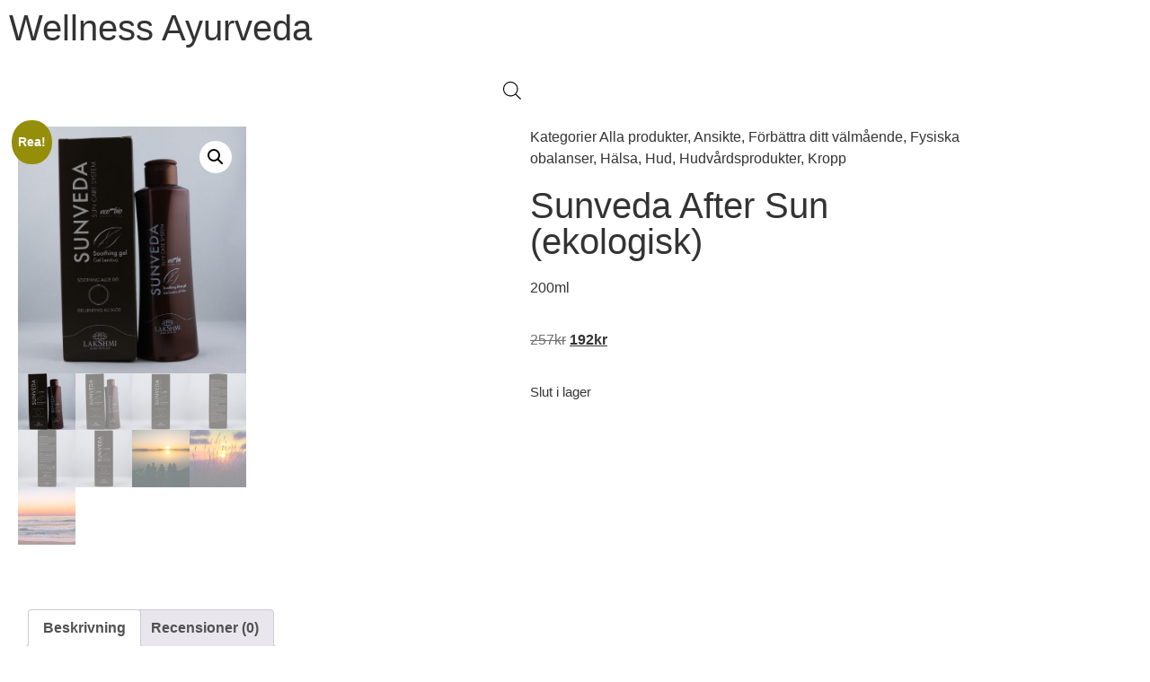

--- FILE ---
content_type: text/html; charset=UTF-8
request_url: https://www.wellnessayurveda.se/produkt/sunveda-after-sun-ekologisk/
body_size: 27606
content:
<!doctype html>
<html lang="sv-SE" prefix="og: https://ogp.me/ns#">
<head>
	<meta charset="UTF-8">
	<meta name="viewport" content="width=device-width, initial-scale=1">
	<link rel="profile" href="https://gmpg.org/xfn/11">
	
<!-- Sökmotoroptimering av Rank Math PRO – https://rankmath.com/ -->
<title>Sunveda After Sun (ekologisk) - wellnessayurveda.se</title>
<meta name="description" content="200ml"/>
<meta name="robots" content="index, follow, max-snippet:-1, max-video-preview:-1, max-image-preview:large"/>
<link rel="canonical" href="https://www.wellnessayurveda.se/produkt/sunveda-after-sun-ekologisk/" />
<meta property="og:locale" content="sv_SE" />
<meta property="og:type" content="product" />
<meta property="og:title" content="Sunveda After Sun (ekologisk) - wellnessayurveda.se" />
<meta property="og:description" content="200ml" />
<meta property="og:url" content="https://www.wellnessayurveda.se/produkt/sunveda-after-sun-ekologisk/" />
<meta property="og:site_name" content="wellnessayurveda.se" />
<meta property="og:updated_time" content="2022-09-13T17:09:57+02:00" />
<meta property="og:image" content="https://usercontent.one/wp/www.wellnessayurveda.se/wp-content/uploads/2022/09/Sunveda-After-sun-wellness-ayurveda-halmstad-sweden-svensk-hudvård-946x1024.jpg?media=1654946863" />
<meta property="og:image:secure_url" content="https://usercontent.one/wp/www.wellnessayurveda.se/wp-content/uploads/2022/09/Sunveda-After-sun-wellness-ayurveda-halmstad-sweden-svensk-hudvård-946x1024.jpg?media=1654946863" />
<meta property="og:image:width" content="800" />
<meta property="og:image:height" content="866" />
<meta property="og:image:alt" content="Sunveda After sun wellness ayurveda halmstad sweden svensk hudvård" />
<meta property="og:image:type" content="image/jpeg" />
<meta property="product:price:amount" content="192" />
<meta property="product:price:currency" content="SEK" />
<meta name="twitter:card" content="summary_large_image" />
<meta name="twitter:title" content="Sunveda After Sun (ekologisk) - wellnessayurveda.se" />
<meta name="twitter:description" content="200ml" />
<meta name="twitter:image" content="https://usercontent.one/wp/www.wellnessayurveda.se/wp-content/uploads/2022/09/Sunveda-After-sun-wellness-ayurveda-halmstad-sweden-svensk-hudvård-946x1024.jpg?media=1654946863" />
<meta name="twitter:label1" content="Pris" />
<meta name="twitter:data1" content="192&#107;&#114;" />
<meta name="twitter:label2" content="Tillgänglighet" />
<meta name="twitter:data2" content="Slut i lager" />
<script type="application/ld+json" class="rank-math-schema-pro">{"@context":"https://schema.org","@graph":[{"@type":["MedicalBusiness","Organization"],"@id":"https://www.wellnessayurveda.se/#organization","name":"wellnessayurveda.se","url":"https://www.wellnessayurveda.se","logo":{"@type":"ImageObject","@id":"https://www.wellnessayurveda.se/#logo","url":"https://www.wellnessayurveda.se/wp-content/uploads/2022/06/favicon.png","contentUrl":"https://www.wellnessayurveda.se/wp-content/uploads/2022/06/favicon.png","caption":"wellnessayurveda.se","inLanguage":"sv-SE"},"openingHours":["Monday,Tuesday,Wednesday,Thursday,Friday,Saturday,Sunday 09:00-17:00"],"image":{"@id":"https://www.wellnessayurveda.se/#logo"}},{"@type":"WebSite","@id":"https://www.wellnessayurveda.se/#website","url":"https://www.wellnessayurveda.se","name":"wellnessayurveda.se","publisher":{"@id":"https://www.wellnessayurveda.se/#organization"},"inLanguage":"sv-SE"},{"@type":"ImageObject","@id":"https://www.wellnessayurveda.se/wp-content/uploads/2022/09/Sunveda-After-sun-wellness-ayurveda-halmstad-sweden-svensk-hudva\u030ard-scaled.jpg","url":"https://www.wellnessayurveda.se/wp-content/uploads/2022/09/Sunveda-After-sun-wellness-ayurveda-halmstad-sweden-svensk-hudva\u030ard-scaled.jpg","width":"2366","height":"2560","caption":"Sunveda After sun wellness ayurveda halmstad sweden svensk hudva\u030ard","inLanguage":"sv-SE"},{"@type":"ItemPage","@id":"https://www.wellnessayurveda.se/produkt/sunveda-after-sun-ekologisk/#webpage","url":"https://www.wellnessayurveda.se/produkt/sunveda-after-sun-ekologisk/","name":"Sunveda After Sun (ekologisk) - wellnessayurveda.se","datePublished":"2022-09-13T16:39:46+02:00","dateModified":"2022-09-13T17:09:57+02:00","isPartOf":{"@id":"https://www.wellnessayurveda.se/#website"},"primaryImageOfPage":{"@id":"https://www.wellnessayurveda.se/wp-content/uploads/2022/09/Sunveda-After-sun-wellness-ayurveda-halmstad-sweden-svensk-hudva\u030ard-scaled.jpg"},"inLanguage":"sv-SE"},{"@type":"Product","name":"Sunveda After Sun (ekologisk) - wellnessayurveda.se","description":"200ml","category":"Alla produkter","mainEntityOfPage":{"@id":"https://www.wellnessayurveda.se/produkt/sunveda-after-sun-ekologisk/#webpage"},"image":[{"@type":"ImageObject","url":"https://www.wellnessayurveda.se/wp-content/uploads/2022/09/Sunveda-After-sun-wellness-ayurveda-halmstad-sweden-svensk-hudva\u030ard-scaled.jpg","height":"2560","width":"2366"},{"@type":"ImageObject","url":"https://www.wellnessayurveda.se/wp-content/uploads/2022/09/Sunveda-After-sun-wellness-ayurveda-halmstad-sweden-svensk-hudva\u030ard-scaled.jpg","height":"2560","width":"2366"},{"@type":"ImageObject","url":"https://www.wellnessayurveda.se/wp-content/uploads/2022/09/Sunveda-After-sun-wellness-ayurveda-halmstad-sweden-svensk-hudva\u030ard--scaled.jpg","height":"2560","width":"2366"},{"@type":"ImageObject","url":"https://www.wellnessayurveda.se/wp-content/uploads/2022/09/Sunveda-After-sun-wellness-ayurveda-halmstad-sweden-svensk-hudva\u030ard-1-1-scaled.jpg","height":"2560","width":"2366"},{"@type":"ImageObject","url":"https://www.wellnessayurveda.se/wp-content/uploads/2022/09/Sunveda-After-sun-wellness-ayurveda-halmstad-sweden-svensk-hudva\u030ard-1-2-scaled.jpg","height":"2560","width":"2366"},{"@type":"ImageObject","url":"https://www.wellnessayurveda.se/wp-content/uploads/2022/09/Sunveda-After-sun-wellness-ayurveda-halmstad-sweden-svensk-hudva\u030ard-1-3-scaled.jpg","height":"2560","width":"2366"},{"@type":"ImageObject","url":"https://www.wellnessayurveda.se/wp-content/uploads/2022/09/Foto-av-Tobias-Tullius-fra\u030an-Unsplash.-tobias-tullius-0T9mKFyeN5M-unsplash-scaled.jpg","height":"1701","width":"2560"},{"@type":"ImageObject","url":"https://www.wellnessayurveda.se/wp-content/uploads/2022/09/Foto-av-Wirestock-fra\u030an-Adobe-Stock.-AdobeStock_378163591-scaled.jpeg","height":"1440","width":"2560"},{"@type":"ImageObject","url":"https://www.wellnessayurveda.se/wp-content/uploads/2022/09/Foto-av-Wirestock-fra\u030an-Adobe-Stock.-AdobeStock_357723707-scaled.jpeg","height":"1707","width":"2560"}],"offers":{"@type":"Offer","price":"192","priceCurrency":"SEK","priceValidUntil":"2027-12-31","availability":"http://schema.org/OutOfStock","itemCondition":"NewCondition","url":"https://www.wellnessayurveda.se/produkt/sunveda-after-sun-ekologisk/","seller":{"@type":"Organization","@id":"https://www.wellnessayurveda.se/","name":"wellnessayurveda.se","url":"https://www.wellnessayurveda.se","logo":"https://www.wellnessayurveda.se/wp-content/uploads/2022/06/favicon.png"},"priceSpecification":{"price":"192","priceCurrency":"SEK","valueAddedTaxIncluded":"true"}},"@id":"https://www.wellnessayurveda.se/produkt/sunveda-after-sun-ekologisk/#richSnippet"}]}</script>
<!-- /Rank Math SEO-tillägg för WordPress -->

<link rel='dns-prefetch' href='//fonts.googleapis.com' />
<link rel="alternate" type="application/rss+xml" title="wellnessayurveda.se &raquo; Webbflöde" href="https://www.wellnessayurveda.se/feed/" />
<link rel="alternate" type="application/rss+xml" title="wellnessayurveda.se &raquo; Kommentarsflöde" href="https://www.wellnessayurveda.se/comments/feed/" />
<link rel="alternate" type="application/rss+xml" title="wellnessayurveda.se &raquo; Kommentarsflöde för Sunveda After Sun (ekologisk)" href="https://www.wellnessayurveda.se/produkt/sunveda-after-sun-ekologisk/feed/" />
<link rel="alternate" title="oEmbed (JSON)" type="application/json+oembed" href="https://www.wellnessayurveda.se/wp-json/oembed/1.0/embed?url=https%3A%2F%2Fwww.wellnessayurveda.se%2Fprodukt%2Fsunveda-after-sun-ekologisk%2F" />
<link rel="alternate" title="oEmbed (XML)" type="text/xml+oembed" href="https://www.wellnessayurveda.se/wp-json/oembed/1.0/embed?url=https%3A%2F%2Fwww.wellnessayurveda.se%2Fprodukt%2Fsunveda-after-sun-ekologisk%2F&#038;format=xml" />
<style id='wp-img-auto-sizes-contain-inline-css'>
img:is([sizes=auto i],[sizes^="auto," i]){contain-intrinsic-size:3000px 1500px}
/*# sourceURL=wp-img-auto-sizes-contain-inline-css */
</style>
<style id='wp-emoji-styles-inline-css'>

	img.wp-smiley, img.emoji {
		display: inline !important;
		border: none !important;
		box-shadow: none !important;
		height: 1em !important;
		width: 1em !important;
		margin: 0 0.07em !important;
		vertical-align: -0.1em !important;
		background: none !important;
		padding: 0 !important;
	}
/*# sourceURL=wp-emoji-styles-inline-css */
</style>
<link rel='stylesheet' id='wp-block-library-css' href='https://www.wellnessayurveda.se/wp-includes/css/dist/block-library/style.min.css?ver=6.9' media='all' />
<style id='global-styles-inline-css'>
:root{--wp--preset--aspect-ratio--square: 1;--wp--preset--aspect-ratio--4-3: 4/3;--wp--preset--aspect-ratio--3-4: 3/4;--wp--preset--aspect-ratio--3-2: 3/2;--wp--preset--aspect-ratio--2-3: 2/3;--wp--preset--aspect-ratio--16-9: 16/9;--wp--preset--aspect-ratio--9-16: 9/16;--wp--preset--color--black: #000000;--wp--preset--color--cyan-bluish-gray: #abb8c3;--wp--preset--color--white: #ffffff;--wp--preset--color--pale-pink: #f78da7;--wp--preset--color--vivid-red: #cf2e2e;--wp--preset--color--luminous-vivid-orange: #ff6900;--wp--preset--color--luminous-vivid-amber: #fcb900;--wp--preset--color--light-green-cyan: #7bdcb5;--wp--preset--color--vivid-green-cyan: #00d084;--wp--preset--color--pale-cyan-blue: #8ed1fc;--wp--preset--color--vivid-cyan-blue: #0693e3;--wp--preset--color--vivid-purple: #9b51e0;--wp--preset--gradient--vivid-cyan-blue-to-vivid-purple: linear-gradient(135deg,rgb(6,147,227) 0%,rgb(155,81,224) 100%);--wp--preset--gradient--light-green-cyan-to-vivid-green-cyan: linear-gradient(135deg,rgb(122,220,180) 0%,rgb(0,208,130) 100%);--wp--preset--gradient--luminous-vivid-amber-to-luminous-vivid-orange: linear-gradient(135deg,rgb(252,185,0) 0%,rgb(255,105,0) 100%);--wp--preset--gradient--luminous-vivid-orange-to-vivid-red: linear-gradient(135deg,rgb(255,105,0) 0%,rgb(207,46,46) 100%);--wp--preset--gradient--very-light-gray-to-cyan-bluish-gray: linear-gradient(135deg,rgb(238,238,238) 0%,rgb(169,184,195) 100%);--wp--preset--gradient--cool-to-warm-spectrum: linear-gradient(135deg,rgb(74,234,220) 0%,rgb(151,120,209) 20%,rgb(207,42,186) 40%,rgb(238,44,130) 60%,rgb(251,105,98) 80%,rgb(254,248,76) 100%);--wp--preset--gradient--blush-light-purple: linear-gradient(135deg,rgb(255,206,236) 0%,rgb(152,150,240) 100%);--wp--preset--gradient--blush-bordeaux: linear-gradient(135deg,rgb(254,205,165) 0%,rgb(254,45,45) 50%,rgb(107,0,62) 100%);--wp--preset--gradient--luminous-dusk: linear-gradient(135deg,rgb(255,203,112) 0%,rgb(199,81,192) 50%,rgb(65,88,208) 100%);--wp--preset--gradient--pale-ocean: linear-gradient(135deg,rgb(255,245,203) 0%,rgb(182,227,212) 50%,rgb(51,167,181) 100%);--wp--preset--gradient--electric-grass: linear-gradient(135deg,rgb(202,248,128) 0%,rgb(113,206,126) 100%);--wp--preset--gradient--midnight: linear-gradient(135deg,rgb(2,3,129) 0%,rgb(40,116,252) 100%);--wp--preset--font-size--small: 13px;--wp--preset--font-size--medium: 20px;--wp--preset--font-size--large: 36px;--wp--preset--font-size--x-large: 42px;--wp--preset--spacing--20: 0.44rem;--wp--preset--spacing--30: 0.67rem;--wp--preset--spacing--40: 1rem;--wp--preset--spacing--50: 1.5rem;--wp--preset--spacing--60: 2.25rem;--wp--preset--spacing--70: 3.38rem;--wp--preset--spacing--80: 5.06rem;--wp--preset--shadow--natural: 6px 6px 9px rgba(0, 0, 0, 0.2);--wp--preset--shadow--deep: 12px 12px 50px rgba(0, 0, 0, 0.4);--wp--preset--shadow--sharp: 6px 6px 0px rgba(0, 0, 0, 0.2);--wp--preset--shadow--outlined: 6px 6px 0px -3px rgb(255, 255, 255), 6px 6px rgb(0, 0, 0);--wp--preset--shadow--crisp: 6px 6px 0px rgb(0, 0, 0);}:root { --wp--style--global--content-size: 800px;--wp--style--global--wide-size: 1200px; }:where(body) { margin: 0; }.wp-site-blocks > .alignleft { float: left; margin-right: 2em; }.wp-site-blocks > .alignright { float: right; margin-left: 2em; }.wp-site-blocks > .aligncenter { justify-content: center; margin-left: auto; margin-right: auto; }:where(.wp-site-blocks) > * { margin-block-start: 24px; margin-block-end: 0; }:where(.wp-site-blocks) > :first-child { margin-block-start: 0; }:where(.wp-site-blocks) > :last-child { margin-block-end: 0; }:root { --wp--style--block-gap: 24px; }:root :where(.is-layout-flow) > :first-child{margin-block-start: 0;}:root :where(.is-layout-flow) > :last-child{margin-block-end: 0;}:root :where(.is-layout-flow) > *{margin-block-start: 24px;margin-block-end: 0;}:root :where(.is-layout-constrained) > :first-child{margin-block-start: 0;}:root :where(.is-layout-constrained) > :last-child{margin-block-end: 0;}:root :where(.is-layout-constrained) > *{margin-block-start: 24px;margin-block-end: 0;}:root :where(.is-layout-flex){gap: 24px;}:root :where(.is-layout-grid){gap: 24px;}.is-layout-flow > .alignleft{float: left;margin-inline-start: 0;margin-inline-end: 2em;}.is-layout-flow > .alignright{float: right;margin-inline-start: 2em;margin-inline-end: 0;}.is-layout-flow > .aligncenter{margin-left: auto !important;margin-right: auto !important;}.is-layout-constrained > .alignleft{float: left;margin-inline-start: 0;margin-inline-end: 2em;}.is-layout-constrained > .alignright{float: right;margin-inline-start: 2em;margin-inline-end: 0;}.is-layout-constrained > .aligncenter{margin-left: auto !important;margin-right: auto !important;}.is-layout-constrained > :where(:not(.alignleft):not(.alignright):not(.alignfull)){max-width: var(--wp--style--global--content-size);margin-left: auto !important;margin-right: auto !important;}.is-layout-constrained > .alignwide{max-width: var(--wp--style--global--wide-size);}body .is-layout-flex{display: flex;}.is-layout-flex{flex-wrap: wrap;align-items: center;}.is-layout-flex > :is(*, div){margin: 0;}body .is-layout-grid{display: grid;}.is-layout-grid > :is(*, div){margin: 0;}body{padding-top: 0px;padding-right: 0px;padding-bottom: 0px;padding-left: 0px;}a:where(:not(.wp-element-button)){text-decoration: underline;}:root :where(.wp-element-button, .wp-block-button__link){background-color: #32373c;border-width: 0;color: #fff;font-family: inherit;font-size: inherit;font-style: inherit;font-weight: inherit;letter-spacing: inherit;line-height: inherit;padding-top: calc(0.667em + 2px);padding-right: calc(1.333em + 2px);padding-bottom: calc(0.667em + 2px);padding-left: calc(1.333em + 2px);text-decoration: none;text-transform: inherit;}.has-black-color{color: var(--wp--preset--color--black) !important;}.has-cyan-bluish-gray-color{color: var(--wp--preset--color--cyan-bluish-gray) !important;}.has-white-color{color: var(--wp--preset--color--white) !important;}.has-pale-pink-color{color: var(--wp--preset--color--pale-pink) !important;}.has-vivid-red-color{color: var(--wp--preset--color--vivid-red) !important;}.has-luminous-vivid-orange-color{color: var(--wp--preset--color--luminous-vivid-orange) !important;}.has-luminous-vivid-amber-color{color: var(--wp--preset--color--luminous-vivid-amber) !important;}.has-light-green-cyan-color{color: var(--wp--preset--color--light-green-cyan) !important;}.has-vivid-green-cyan-color{color: var(--wp--preset--color--vivid-green-cyan) !important;}.has-pale-cyan-blue-color{color: var(--wp--preset--color--pale-cyan-blue) !important;}.has-vivid-cyan-blue-color{color: var(--wp--preset--color--vivid-cyan-blue) !important;}.has-vivid-purple-color{color: var(--wp--preset--color--vivid-purple) !important;}.has-black-background-color{background-color: var(--wp--preset--color--black) !important;}.has-cyan-bluish-gray-background-color{background-color: var(--wp--preset--color--cyan-bluish-gray) !important;}.has-white-background-color{background-color: var(--wp--preset--color--white) !important;}.has-pale-pink-background-color{background-color: var(--wp--preset--color--pale-pink) !important;}.has-vivid-red-background-color{background-color: var(--wp--preset--color--vivid-red) !important;}.has-luminous-vivid-orange-background-color{background-color: var(--wp--preset--color--luminous-vivid-orange) !important;}.has-luminous-vivid-amber-background-color{background-color: var(--wp--preset--color--luminous-vivid-amber) !important;}.has-light-green-cyan-background-color{background-color: var(--wp--preset--color--light-green-cyan) !important;}.has-vivid-green-cyan-background-color{background-color: var(--wp--preset--color--vivid-green-cyan) !important;}.has-pale-cyan-blue-background-color{background-color: var(--wp--preset--color--pale-cyan-blue) !important;}.has-vivid-cyan-blue-background-color{background-color: var(--wp--preset--color--vivid-cyan-blue) !important;}.has-vivid-purple-background-color{background-color: var(--wp--preset--color--vivid-purple) !important;}.has-black-border-color{border-color: var(--wp--preset--color--black) !important;}.has-cyan-bluish-gray-border-color{border-color: var(--wp--preset--color--cyan-bluish-gray) !important;}.has-white-border-color{border-color: var(--wp--preset--color--white) !important;}.has-pale-pink-border-color{border-color: var(--wp--preset--color--pale-pink) !important;}.has-vivid-red-border-color{border-color: var(--wp--preset--color--vivid-red) !important;}.has-luminous-vivid-orange-border-color{border-color: var(--wp--preset--color--luminous-vivid-orange) !important;}.has-luminous-vivid-amber-border-color{border-color: var(--wp--preset--color--luminous-vivid-amber) !important;}.has-light-green-cyan-border-color{border-color: var(--wp--preset--color--light-green-cyan) !important;}.has-vivid-green-cyan-border-color{border-color: var(--wp--preset--color--vivid-green-cyan) !important;}.has-pale-cyan-blue-border-color{border-color: var(--wp--preset--color--pale-cyan-blue) !important;}.has-vivid-cyan-blue-border-color{border-color: var(--wp--preset--color--vivid-cyan-blue) !important;}.has-vivid-purple-border-color{border-color: var(--wp--preset--color--vivid-purple) !important;}.has-vivid-cyan-blue-to-vivid-purple-gradient-background{background: var(--wp--preset--gradient--vivid-cyan-blue-to-vivid-purple) !important;}.has-light-green-cyan-to-vivid-green-cyan-gradient-background{background: var(--wp--preset--gradient--light-green-cyan-to-vivid-green-cyan) !important;}.has-luminous-vivid-amber-to-luminous-vivid-orange-gradient-background{background: var(--wp--preset--gradient--luminous-vivid-amber-to-luminous-vivid-orange) !important;}.has-luminous-vivid-orange-to-vivid-red-gradient-background{background: var(--wp--preset--gradient--luminous-vivid-orange-to-vivid-red) !important;}.has-very-light-gray-to-cyan-bluish-gray-gradient-background{background: var(--wp--preset--gradient--very-light-gray-to-cyan-bluish-gray) !important;}.has-cool-to-warm-spectrum-gradient-background{background: var(--wp--preset--gradient--cool-to-warm-spectrum) !important;}.has-blush-light-purple-gradient-background{background: var(--wp--preset--gradient--blush-light-purple) !important;}.has-blush-bordeaux-gradient-background{background: var(--wp--preset--gradient--blush-bordeaux) !important;}.has-luminous-dusk-gradient-background{background: var(--wp--preset--gradient--luminous-dusk) !important;}.has-pale-ocean-gradient-background{background: var(--wp--preset--gradient--pale-ocean) !important;}.has-electric-grass-gradient-background{background: var(--wp--preset--gradient--electric-grass) !important;}.has-midnight-gradient-background{background: var(--wp--preset--gradient--midnight) !important;}.has-small-font-size{font-size: var(--wp--preset--font-size--small) !important;}.has-medium-font-size{font-size: var(--wp--preset--font-size--medium) !important;}.has-large-font-size{font-size: var(--wp--preset--font-size--large) !important;}.has-x-large-font-size{font-size: var(--wp--preset--font-size--x-large) !important;}
:root :where(.wp-block-pullquote){font-size: 1.5em;line-height: 1.6;}
/*# sourceURL=global-styles-inline-css */
</style>
<link rel='stylesheet' id='photoswipe-css' href='https://usercontent.one/wp/www.wellnessayurveda.se/wp-content/plugins/woocommerce/assets/css/photoswipe/photoswipe.min.css?ver=10.4.3&media=1654946863' media='all' />
<link rel='stylesheet' id='photoswipe-default-skin-css' href='https://usercontent.one/wp/www.wellnessayurveda.se/wp-content/plugins/woocommerce/assets/css/photoswipe/default-skin/default-skin.min.css?ver=10.4.3&media=1654946863' media='all' />
<link rel='stylesheet' id='woocommerce-layout-css' href='https://usercontent.one/wp/www.wellnessayurveda.se/wp-content/plugins/woocommerce/assets/css/woocommerce-layout.css?ver=10.4.3&media=1654946863' media='all' />
<link rel='stylesheet' id='woocommerce-smallscreen-css' href='https://usercontent.one/wp/www.wellnessayurveda.se/wp-content/plugins/woocommerce/assets/css/woocommerce-smallscreen.css?ver=10.4.3&media=1654946863' media='only screen and (max-width: 768px)' />
<link rel='stylesheet' id='woocommerce-general-css' href='https://usercontent.one/wp/www.wellnessayurveda.se/wp-content/plugins/woocommerce/assets/css/woocommerce.css?ver=10.4.3&media=1654946863' media='all' />
<style id='woocommerce-inline-inline-css'>
.woocommerce form .form-row .required { visibility: visible; }
/*# sourceURL=woocommerce-inline-inline-css */
</style>
<link rel='stylesheet' id='megamenu-css' href='https://usercontent.one/wp/www.wellnessayurveda.se/wp-content/uploads/maxmegamenu/style.css?media=1654946863?ver=7924fc' media='all' />
<link rel='stylesheet' id='dashicons-css' href='https://www.wellnessayurveda.se/wp-includes/css/dashicons.min.css?ver=6.9' media='all' />
<link rel='stylesheet' id='megamenu-google-fonts-css' href='//fonts.googleapis.com/css?family=Lato%3A400%2C700&#038;ver=6.9' media='all' />
<link rel='stylesheet' id='megamenu-genericons-css' href='https://usercontent.one/wp/www.wellnessayurveda.se/wp-content/plugins/megamenu-pro/icons/genericons/genericons/genericons.css?ver=2.2.6&media=1654946863' media='all' />
<link rel='stylesheet' id='megamenu-fontawesome-css' href='https://usercontent.one/wp/www.wellnessayurveda.se/wp-content/plugins/megamenu-pro/icons/fontawesome/css/font-awesome.min.css?ver=2.2.6&media=1654946863' media='all' />
<link rel='stylesheet' id='megamenu-fontawesome5-css' href='https://usercontent.one/wp/www.wellnessayurveda.se/wp-content/plugins/megamenu-pro/icons/fontawesome5/css/all.min.css?ver=2.2.6&media=1654946863' media='all' />
<link rel='stylesheet' id='dgwt-wcas-style-css' href='https://usercontent.one/wp/www.wellnessayurveda.se/wp-content/plugins/ajax-search-for-woocommerce/assets/css/style.min.css?ver=1.32.2&media=1654946863' media='all' />
<link rel='stylesheet' id='xoo-wsc-fonts-css' href='https://usercontent.one/wp/www.wellnessayurveda.se/wp-content/plugins/side-cart-woocommerce/assets/css/xoo-wsc-fonts.css?ver=2.7.2&media=1654946863' media='all' />
<link rel='stylesheet' id='xoo-wsc-style-css' href='https://usercontent.one/wp/www.wellnessayurveda.se/wp-content/plugins/side-cart-woocommerce/assets/css/xoo-wsc-style.css?ver=2.7.2&media=1654946863' media='all' />
<style id='xoo-wsc-style-inline-css'>



 

.xoo-wsc-footer{
	background-color: #ffffff;
	color: #000000;
	padding: 10px 20px;
	box-shadow: 0 -5px 10px #0000001a;
}

.xoo-wsc-footer, .xoo-wsc-footer a, .xoo-wsc-footer .amount{
	font-size: 18px;
}

.xoo-wsc-btn .amount{
	color: #000000}

.xoo-wsc-btn:hover .amount{
	color: #000000;
}

.xoo-wsc-ft-buttons-cont{
	grid-template-columns: auto;
}

.xoo-wsc-basket{
	bottom: 12px;
	right: 0px;
	background-color: #ffffff;
	color: #000000;
	box-shadow: 0 1px 4px 0;
	border-radius: 50%;
	display: none;
	width: 60px;
	height: 60px;
}


.xoo-wsc-bki{
	font-size: 30px}

.xoo-wsc-items-count{
	top: -9px;
	left: -8px;
}

.xoo-wsc-items-count, .xoo-wsch-items-count{
	background-color: #000000;
	color: #ffffff;
}

.xoo-wsc-container, .xoo-wsc-slider{
	max-width: 320px;
	right: -320px;
	top: 0;bottom: 0;
	bottom: 0;
	font-family: }


.xoo-wsc-cart-active .xoo-wsc-container, .xoo-wsc-slider-active .xoo-wsc-slider{
	right: 0;
}


.xoo-wsc-cart-active .xoo-wsc-basket{
	right: 320px;
}

.xoo-wsc-slider{
	right: -320px;
}

span.xoo-wsch-close {
    font-size: 16px;
}

	.xoo-wsch-top{
		justify-content: center;
	}
	span.xoo-wsch-close {
	    right: 10px;
	}

.xoo-wsch-text{
	font-size: 20px;
}

.xoo-wsc-header{
	color: #000000;
	background-color: #ffffff;
	border-bottom: 2px solid #eee;
	padding: 15px 15px;
}


.xoo-wsc-body{
	background-color: #ffffff;
}

.xoo-wsc-products:not(.xoo-wsc-pattern-card), .xoo-wsc-products:not(.xoo-wsc-pattern-card) span.amount, .xoo-wsc-products:not(.xoo-wsc-pattern-card) a{
	font-size: 16px;
	color: #000000;
}

.xoo-wsc-products:not(.xoo-wsc-pattern-card) .xoo-wsc-product{
	padding: 20px 15px;
	margin: 0;
	border-radius: 0px;
	box-shadow: 0 0;
	background-color: transparent;
}

.xoo-wsc-sum-col{
	justify-content: center;
}


/** Shortcode **/
.xoo-wsc-sc-count{
	background-color: #000000;
	color: #ffffff;
}

.xoo-wsc-sc-bki{
	font-size: 28px;
	color: #000000;
}
.xoo-wsc-sc-cont{
	color: #000000;
}


.xoo-wsc-product dl.variation {
	display: block;
}


.xoo-wsc-product-cont{
	padding: 10px 10px;
}

.xoo-wsc-products:not(.xoo-wsc-pattern-card) .xoo-wsc-img-col{
	width: 30%;
}

.xoo-wsc-pattern-card .xoo-wsc-img-col img{
	max-width: 100%;
	height: auto;
}

.xoo-wsc-products:not(.xoo-wsc-pattern-card) .xoo-wsc-sum-col{
	width: 70%;
}

.xoo-wsc-pattern-card .xoo-wsc-product-cont{
	width: 50% 
}

@media only screen and (max-width: 600px) {
	.xoo-wsc-pattern-card .xoo-wsc-product-cont  {
		width: 50%;
	}
}


.xoo-wsc-pattern-card .xoo-wsc-product{
	border: 0;
	box-shadow: 0px 10px 15px -12px #0000001a;
}


.xoo-wsc-sm-front{
	background-color: #eee;
}
.xoo-wsc-pattern-card, .xoo-wsc-sm-front{
	border-bottom-left-radius: 5px;
	border-bottom-right-radius: 5px;
}
.xoo-wsc-pattern-card, .xoo-wsc-img-col img, .xoo-wsc-img-col, .xoo-wsc-sm-back-cont{
	border-top-left-radius: 5px;
	border-top-right-radius: 5px;
}
.xoo-wsc-sm-back{
	background-color: #fff;
}
.xoo-wsc-pattern-card, .xoo-wsc-pattern-card a, .xoo-wsc-pattern-card .amount{
	font-size: 16px;
}

.xoo-wsc-sm-front, .xoo-wsc-sm-front a, .xoo-wsc-sm-front .amount{
	color: #000;
}

.xoo-wsc-sm-back, .xoo-wsc-sm-back a, .xoo-wsc-sm-back .amount{
	color: #000;
}


.magictime {
    animation-duration: 0.5s;
}



span.xoo-wsch-items-count{
	height: 20px;
	line-height: 20px;
	width: 20px;
}

span.xoo-wsch-icon{
	font-size: 30px
}

.xoo-wsc-smr-del{
	font-size: 16px
}
/*# sourceURL=xoo-wsc-style-inline-css */
</style>
<link rel='stylesheet' id='hello-elementor-css' href='https://usercontent.one/wp/www.wellnessayurveda.se/wp-content/themes/hello-elementor/assets/css/reset.css?ver=3.4.6&media=1654946863' media='all' />
<link rel='stylesheet' id='hello-elementor-theme-style-css' href='https://usercontent.one/wp/www.wellnessayurveda.se/wp-content/themes/hello-elementor/assets/css/theme.css?ver=3.4.6&media=1654946863' media='all' />
<link rel='stylesheet' id='hello-elementor-header-footer-css' href='https://usercontent.one/wp/www.wellnessayurveda.se/wp-content/themes/hello-elementor/assets/css/header-footer.css?ver=3.4.6&media=1654946863' media='all' />
<link rel='stylesheet' id='elementor-frontend-css' href='https://usercontent.one/wp/www.wellnessayurveda.se/wp-content/plugins/elementor/assets/css/frontend.min.css?ver=3.34.2&media=1654946863' media='all' />
<link rel='stylesheet' id='elementor-post-5-css' href='https://usercontent.one/wp/www.wellnessayurveda.se/wp-content/uploads/elementor/css/post-5.css?media=1654946863?ver=1769135448' media='all' />
<link rel='stylesheet' id='widget-heading-css' href='https://usercontent.one/wp/www.wellnessayurveda.se/wp-content/plugins/elementor/assets/css/widget-heading.min.css?ver=3.34.2&media=1654946863' media='all' />
<link rel='stylesheet' id='swiper-css' href='https://usercontent.one/wp/www.wellnessayurveda.se/wp-content/plugins/elementor/assets/lib/swiper/v8/css/swiper.min.css?ver=8.4.5&media=1654946863' media='all' />
<link rel='stylesheet' id='e-swiper-css' href='https://usercontent.one/wp/www.wellnessayurveda.se/wp-content/plugins/elementor/assets/css/conditionals/e-swiper.min.css?ver=3.34.2&media=1654946863' media='all' />
<link rel='stylesheet' id='e-sticky-css' href='https://usercontent.one/wp/www.wellnessayurveda.se/wp-content/plugins/elementor-pro/assets/css/modules/sticky.min.css?ver=3.34.2&media=1654946863' media='all' />
<link rel='stylesheet' id='widget-icon-list-css' href='https://usercontent.one/wp/www.wellnessayurveda.se/wp-content/plugins/elementor/assets/css/widget-icon-list.min.css?ver=3.34.2&media=1654946863' media='all' />
<link rel='stylesheet' id='widget-social-icons-css' href='https://usercontent.one/wp/www.wellnessayurveda.se/wp-content/plugins/elementor/assets/css/widget-social-icons.min.css?ver=3.34.2&media=1654946863' media='all' />
<link rel='stylesheet' id='e-apple-webkit-css' href='https://usercontent.one/wp/www.wellnessayurveda.se/wp-content/plugins/elementor/assets/css/conditionals/apple-webkit.min.css?ver=3.34.2&media=1654946863' media='all' />
<link rel='stylesheet' id='widget-woocommerce-product-images-css' href='https://usercontent.one/wp/www.wellnessayurveda.se/wp-content/plugins/elementor-pro/assets/css/widget-woocommerce-product-images.min.css?ver=3.34.2&media=1654946863' media='all' />
<link rel='stylesheet' id='widget-woocommerce-product-meta-css' href='https://usercontent.one/wp/www.wellnessayurveda.se/wp-content/plugins/elementor-pro/assets/css/widget-woocommerce-product-meta.min.css?ver=3.34.2&media=1654946863' media='all' />
<link rel='stylesheet' id='widget-woocommerce-product-rating-css' href='https://usercontent.one/wp/www.wellnessayurveda.se/wp-content/plugins/elementor-pro/assets/css/widget-woocommerce-product-rating.min.css?ver=3.34.2&media=1654946863' media='all' />
<link rel='stylesheet' id='widget-woocommerce-product-price-css' href='https://usercontent.one/wp/www.wellnessayurveda.se/wp-content/plugins/elementor-pro/assets/css/widget-woocommerce-product-price.min.css?ver=3.34.2&media=1654946863' media='all' />
<link rel='stylesheet' id='widget-woocommerce-product-add-to-cart-css' href='https://usercontent.one/wp/www.wellnessayurveda.se/wp-content/plugins/elementor-pro/assets/css/widget-woocommerce-product-add-to-cart.min.css?ver=3.34.2&media=1654946863' media='all' />
<link rel='stylesheet' id='widget-woocommerce-product-data-tabs-css' href='https://usercontent.one/wp/www.wellnessayurveda.se/wp-content/plugins/elementor-pro/assets/css/widget-woocommerce-product-data-tabs.min.css?ver=3.34.2&media=1654946863' media='all' />
<link rel='stylesheet' id='widget-woocommerce-products-css' href='https://usercontent.one/wp/www.wellnessayurveda.se/wp-content/plugins/elementor-pro/assets/css/widget-woocommerce-products.min.css?ver=3.34.2&media=1654946863' media='all' />
<link rel='stylesheet' id='elementor-icons-css' href='https://usercontent.one/wp/www.wellnessayurveda.se/wp-content/plugins/elementor/assets/lib/eicons/css/elementor-icons.min.css?ver=5.46.0&media=1654946863' media='all' />
<link rel='stylesheet' id='elementor-post-65-css' href='https://usercontent.one/wp/www.wellnessayurveda.se/wp-content/uploads/elementor/css/post-65.css?media=1654946863?ver=1769135448' media='all' />
<link rel='stylesheet' id='elementor-post-539-css' href='https://usercontent.one/wp/www.wellnessayurveda.se/wp-content/uploads/elementor/css/post-539.css?media=1654946863?ver=1769135448' media='all' />
<link rel='stylesheet' id='elementor-post-590-css' href='https://usercontent.one/wp/www.wellnessayurveda.se/wp-content/uploads/elementor/css/post-590.css?media=1654946863?ver=1769135557' media='all' />
<link rel='stylesheet' id='elementor-gf-local-lato-css' href='https://usercontent.one/wp/www.wellnessayurveda.se/wp-content/uploads/elementor/google-fonts/css/lato.css?media=1654946863?ver=1742222288' media='all' />
<link rel='stylesheet' id='elementor-gf-local-sourcesanspro-css' href='https://usercontent.one/wp/www.wellnessayurveda.se/wp-content/uploads/elementor/google-fonts/css/sourcesanspro.css?media=1654946863?ver=1742222302' media='all' />
<link rel='stylesheet' id='elementor-gf-local-merriweather-css' href='https://usercontent.one/wp/www.wellnessayurveda.se/wp-content/uploads/elementor/google-fonts/css/merriweather.css?media=1654946863?ver=1742223698' media='all' />
<link rel='stylesheet' id='elementor-icons-shared-0-css' href='https://usercontent.one/wp/www.wellnessayurveda.se/wp-content/plugins/elementor/assets/lib/font-awesome/css/fontawesome.min.css?ver=5.15.3&media=1654946863' media='all' />
<link rel='stylesheet' id='elementor-icons-fa-brands-css' href='https://usercontent.one/wp/www.wellnessayurveda.se/wp-content/plugins/elementor/assets/lib/font-awesome/css/brands.min.css?ver=5.15.3&media=1654946863' media='all' />
<script src="https://www.wellnessayurveda.se/wp-includes/js/jquery/jquery.min.js?ver=3.7.1" id="jquery-core-js"></script>
<script src="https://www.wellnessayurveda.se/wp-includes/js/jquery/jquery-migrate.min.js?ver=3.4.1" id="jquery-migrate-js"></script>
<script src="https://usercontent.one/wp/www.wellnessayurveda.se/wp-content/plugins/woocommerce/assets/js/jquery-blockui/jquery.blockUI.min.js?ver=2.7.0-wc.10.4.3&media=1654946863" id="wc-jquery-blockui-js" defer data-wp-strategy="defer"></script>
<script id="wc-add-to-cart-js-extra">
var wc_add_to_cart_params = {"ajax_url":"/wp-admin/admin-ajax.php","wc_ajax_url":"/?wc-ajax=%%endpoint%%","i18n_view_cart":"Visa varukorg","cart_url":"https://www.wellnessayurveda.se/varukorg/","is_cart":"","cart_redirect_after_add":"no"};
//# sourceURL=wc-add-to-cart-js-extra
</script>
<script src="https://usercontent.one/wp/www.wellnessayurveda.se/wp-content/plugins/woocommerce/assets/js/frontend/add-to-cart.min.js?ver=10.4.3&media=1654946863" id="wc-add-to-cart-js" defer data-wp-strategy="defer"></script>
<script src="https://usercontent.one/wp/www.wellnessayurveda.se/wp-content/plugins/woocommerce/assets/js/zoom/jquery.zoom.min.js?ver=1.7.21-wc.10.4.3&media=1654946863" id="wc-zoom-js" defer data-wp-strategy="defer"></script>
<script src="https://usercontent.one/wp/www.wellnessayurveda.se/wp-content/plugins/woocommerce/assets/js/flexslider/jquery.flexslider.min.js?ver=2.7.2-wc.10.4.3&media=1654946863" id="wc-flexslider-js" defer data-wp-strategy="defer"></script>
<script src="https://usercontent.one/wp/www.wellnessayurveda.se/wp-content/plugins/woocommerce/assets/js/photoswipe/photoswipe.min.js?ver=4.1.1-wc.10.4.3&media=1654946863" id="wc-photoswipe-js" defer data-wp-strategy="defer"></script>
<script src="https://usercontent.one/wp/www.wellnessayurveda.se/wp-content/plugins/woocommerce/assets/js/photoswipe/photoswipe-ui-default.min.js?ver=4.1.1-wc.10.4.3&media=1654946863" id="wc-photoswipe-ui-default-js" defer data-wp-strategy="defer"></script>
<script id="wc-single-product-js-extra">
var wc_single_product_params = {"i18n_required_rating_text":"V\u00e4lj ett betyg","i18n_rating_options":["1 av 5 stj\u00e4rnor","2 av 5 stj\u00e4rnor","3 av 5 stj\u00e4rnor","4 av 5 stj\u00e4rnor","5 av 5 stj\u00e4rnor"],"i18n_product_gallery_trigger_text":"Visa bildgalleri i fullsk\u00e4rm","review_rating_required":"yes","flexslider":{"rtl":false,"animation":"slide","smoothHeight":true,"directionNav":false,"controlNav":"thumbnails","slideshow":false,"animationSpeed":500,"animationLoop":false,"allowOneSlide":false},"zoom_enabled":"1","zoom_options":[],"photoswipe_enabled":"1","photoswipe_options":{"shareEl":false,"closeOnScroll":false,"history":false,"hideAnimationDuration":0,"showAnimationDuration":0},"flexslider_enabled":"1"};
//# sourceURL=wc-single-product-js-extra
</script>
<script src="https://usercontent.one/wp/www.wellnessayurveda.se/wp-content/plugins/woocommerce/assets/js/frontend/single-product.min.js?ver=10.4.3&media=1654946863" id="wc-single-product-js" defer data-wp-strategy="defer"></script>
<script src="https://usercontent.one/wp/www.wellnessayurveda.se/wp-content/plugins/woocommerce/assets/js/js-cookie/js.cookie.min.js?ver=2.1.4-wc.10.4.3&media=1654946863" id="wc-js-cookie-js" defer data-wp-strategy="defer"></script>
<script id="woocommerce-js-extra">
var woocommerce_params = {"ajax_url":"/wp-admin/admin-ajax.php","wc_ajax_url":"/?wc-ajax=%%endpoint%%","i18n_password_show":"Visa l\u00f6senord","i18n_password_hide":"D\u00f6lj l\u00f6senord"};
//# sourceURL=woocommerce-js-extra
</script>
<script src="https://usercontent.one/wp/www.wellnessayurveda.se/wp-content/plugins/woocommerce/assets/js/frontend/woocommerce.min.js?ver=10.4.3&media=1654946863" id="woocommerce-js" defer data-wp-strategy="defer"></script>
<link rel="https://api.w.org/" href="https://www.wellnessayurveda.se/wp-json/" /><link rel="alternate" title="JSON" type="application/json" href="https://www.wellnessayurveda.se/wp-json/wp/v2/product/3705" /><link rel="EditURI" type="application/rsd+xml" title="RSD" href="https://www.wellnessayurveda.se/xmlrpc.php?rsd" />
<meta name="generator" content="WordPress 6.9" />
<link rel='shortlink' href='https://www.wellnessayurveda.se/?p=3705' />
<style>[class*=" icon-oc-"],[class^=icon-oc-]{speak:none;font-style:normal;font-weight:400;font-variant:normal;text-transform:none;line-height:1;-webkit-font-smoothing:antialiased;-moz-osx-font-smoothing:grayscale}.icon-oc-one-com-white-32px-fill:before{content:"901"}.icon-oc-one-com:before{content:"900"}#one-com-icon,.toplevel_page_onecom-wp .wp-menu-image{speak:none;display:flex;align-items:center;justify-content:center;text-transform:none;line-height:1;-webkit-font-smoothing:antialiased;-moz-osx-font-smoothing:grayscale}.onecom-wp-admin-bar-item>a,.toplevel_page_onecom-wp>.wp-menu-name{font-size:16px;font-weight:400;line-height:1}.toplevel_page_onecom-wp>.wp-menu-name img{width:69px;height:9px;}.wp-submenu-wrap.wp-submenu>.wp-submenu-head>img{width:88px;height:auto}.onecom-wp-admin-bar-item>a img{height:7px!important}.onecom-wp-admin-bar-item>a img,.toplevel_page_onecom-wp>.wp-menu-name img{opacity:.8}.onecom-wp-admin-bar-item.hover>a img,.toplevel_page_onecom-wp.wp-has-current-submenu>.wp-menu-name img,li.opensub>a.toplevel_page_onecom-wp>.wp-menu-name img{opacity:1}#one-com-icon:before,.onecom-wp-admin-bar-item>a:before,.toplevel_page_onecom-wp>.wp-menu-image:before{content:'';position:static!important;background-color:rgba(240,245,250,.4);border-radius:102px;width:18px;height:18px;padding:0!important}.onecom-wp-admin-bar-item>a:before{width:14px;height:14px}.onecom-wp-admin-bar-item.hover>a:before,.toplevel_page_onecom-wp.opensub>a>.wp-menu-image:before,.toplevel_page_onecom-wp.wp-has-current-submenu>.wp-menu-image:before{background-color:#76b82a}.onecom-wp-admin-bar-item>a{display:inline-flex!important;align-items:center;justify-content:center}#one-com-logo-wrapper{font-size:4em}#one-com-icon{vertical-align:middle}.imagify-welcome{display:none !important;}</style>		<style>
			.dgwt-wcas-ico-magnifier,.dgwt-wcas-ico-magnifier-handler{max-width:20px}.dgwt-wcas-search-wrapp{max-width:600px}.dgwt-wcas-search-wrapp .dgwt-wcas-sf-wrapp input[type=search].dgwt-wcas-search-input,.dgwt-wcas-search-wrapp .dgwt-wcas-sf-wrapp input[type=search].dgwt-wcas-search-input:hover,.dgwt-wcas-search-wrapp .dgwt-wcas-sf-wrapp input[type=search].dgwt-wcas-search-input:focus{background-color:#fff;color:#000}.dgwt-wcas-sf-wrapp input[type=search].dgwt-wcas-search-input::placeholder{color:#000;opacity:.3}.dgwt-wcas-sf-wrapp input[type=search].dgwt-wcas-search-input::-webkit-input-placeholder{color:#000;opacity:.3}.dgwt-wcas-sf-wrapp input[type=search].dgwt-wcas-search-input:-moz-placeholder{color:#000;opacity:.3}.dgwt-wcas-sf-wrapp input[type=search].dgwt-wcas-search-input::-moz-placeholder{color:#000;opacity:.3}.dgwt-wcas-sf-wrapp input[type=search].dgwt-wcas-search-input:-ms-input-placeholder{color:#000}.dgwt-wcas-no-submit.dgwt-wcas-search-wrapp .dgwt-wcas-ico-magnifier path,.dgwt-wcas-search-wrapp .dgwt-wcas-close path{fill:#000}.dgwt-wcas-loader-circular-path{stroke:#000}.dgwt-wcas-preloader{opacity:.6}.dgwt-wcas-suggestions-wrapp,.dgwt-wcas-details-wrapp{background-color:#fff}.dgwt-wcas-suggestion-selected{background-color:#fff}.dgwt-wcas-suggestions-wrapp *,.dgwt-wcas-details-wrapp *,.dgwt-wcas-sd,.dgwt-wcas-suggestion *{color:#0a0a0a}.dgwt-wcas-st strong,.dgwt-wcas-sd strong{color:#fff}		</style>
		<meta name="description" content="200ml">
	<noscript><style>.woocommerce-product-gallery{ opacity: 1 !important; }</style></noscript>
	<meta name="generator" content="Elementor 3.34.2; features: additional_custom_breakpoints; settings: css_print_method-external, google_font-enabled, font_display-auto">
			<style>
				.e-con.e-parent:nth-of-type(n+4):not(.e-lazyloaded):not(.e-no-lazyload),
				.e-con.e-parent:nth-of-type(n+4):not(.e-lazyloaded):not(.e-no-lazyload) * {
					background-image: none !important;
				}
				@media screen and (max-height: 1024px) {
					.e-con.e-parent:nth-of-type(n+3):not(.e-lazyloaded):not(.e-no-lazyload),
					.e-con.e-parent:nth-of-type(n+3):not(.e-lazyloaded):not(.e-no-lazyload) * {
						background-image: none !important;
					}
				}
				@media screen and (max-height: 640px) {
					.e-con.e-parent:nth-of-type(n+2):not(.e-lazyloaded):not(.e-no-lazyload),
					.e-con.e-parent:nth-of-type(n+2):not(.e-lazyloaded):not(.e-no-lazyload) * {
						background-image: none !important;
					}
				}
			</style>
			<link rel="icon" href="https://usercontent.one/wp/www.wellnessayurveda.se/wp-content/uploads/2022/05/Wellness-Ayurveda-hälsorådgivning-holistisk-alternativ-medicin-homeopati-massage-hälsa-halmstad-100x100.png?media=1654946863" sizes="32x32" />
<link rel="icon" href="https://usercontent.one/wp/www.wellnessayurveda.se/wp-content/uploads/2022/05/Wellness-Ayurveda-hälsorådgivning-holistisk-alternativ-medicin-homeopati-massage-hälsa-halmstad-300x300.png?media=1654946863" sizes="192x192" />
<link rel="apple-touch-icon" href="https://usercontent.one/wp/www.wellnessayurveda.se/wp-content/uploads/2022/05/Wellness-Ayurveda-hälsorådgivning-holistisk-alternativ-medicin-homeopati-massage-hälsa-halmstad-300x300.png?media=1654946863" />
<meta name="msapplication-TileImage" content="https://usercontent.one/wp/www.wellnessayurveda.se/wp-content/uploads/2022/05/Wellness-Ayurveda-hälsorådgivning-holistisk-alternativ-medicin-homeopati-massage-hälsa-halmstad-300x300.png?media=1654946863" />
<style type="text/css">/** Mega Menu CSS: fs **/</style>
</head>
<body class="wp-singular product-template-default single single-product postid-3705 wp-custom-logo wp-embed-responsive wp-theme-hello-elementor theme-hello-elementor woocommerce woocommerce-page woocommerce-no-js mega-menu-menu-1 hello-elementor-default elementor-default elementor-template-full-width elementor-kit-5 elementor-page-590">


<a class="skip-link screen-reader-text" href="#content">Hoppa till innehåll</a>

		<header data-elementor-type="header" data-elementor-id="65" class="elementor elementor-65 elementor-location-header" data-elementor-post-type="elementor_library">
					<section class="elementor-section elementor-top-section elementor-element elementor-element-f0518de elementor-section-boxed elementor-section-height-default elementor-section-height-default" data-id="f0518de" data-element_type="section" id="start" data-settings="{&quot;background_background&quot;:&quot;classic&quot;}">
						<div class="elementor-container elementor-column-gap-default">
					<div class="elementor-column elementor-col-100 elementor-top-column elementor-element elementor-element-246caee" data-id="246caee" data-element_type="column">
			<div class="elementor-widget-wrap">
							</div>
		</div>
					</div>
		</section>
				<section class="elementor-section elementor-top-section elementor-element elementor-element-f0828a4 elementor-section-boxed elementor-section-height-default elementor-section-height-default" data-id="f0828a4" data-element_type="section" id="elementor-sticky" data-settings="{&quot;sticky&quot;:&quot;top&quot;,&quot;sticky_effects_offset&quot;:100,&quot;background_background&quot;:&quot;classic&quot;,&quot;sticky_on&quot;:[&quot;desktop&quot;,&quot;tablet&quot;,&quot;mobile&quot;],&quot;sticky_offset&quot;:0,&quot;sticky_anchor_link_offset&quot;:0}">
						<div class="elementor-container elementor-column-gap-default">
					<div class="elementor-column elementor-col-100 elementor-top-column elementor-element elementor-element-d2ef2d3" data-id="d2ef2d3" data-element_type="column">
			<div class="elementor-widget-wrap elementor-element-populated">
						<div class="elementor-element elementor-element-6f88654 elementor-widget__width-auto elementor-hidden-mobile elementor-widget elementor-widget-heading" data-id="6f88654" data-element_type="widget" data-widget_type="heading.default">
				<div class="elementor-widget-container">
					<h1 class="elementor-heading-title elementor-size-default"><a href="https://www.wellnessayurveda.se">Wellness Ayurveda</a></h1>				</div>
				</div>
				<div class="elementor-element elementor-element-0dcb7f1 elementor-widget__width-auto elementor-widget elementor-widget-wp-widget-maxmegamenu" data-id="0dcb7f1" data-element_type="widget" data-widget_type="wp-widget-maxmegamenu.default">
				<div class="elementor-widget-container">
					<div id="mega-menu-wrap-menu-1" class="mega-menu-wrap"><div class="mega-menu-toggle"><div class="mega-toggle-blocks-left"></div><div class="mega-toggle-blocks-center"></div><div class="mega-toggle-blocks-right"><div class='mega-toggle-block mega-menu-toggle-animated-block mega-toggle-block-0' id='mega-toggle-block-0'><button aria-label="Toggle Menu" class="mega-toggle-animated mega-toggle-animated-slider" type="button" aria-expanded="false">
                  <span class="mega-toggle-animated-box">
                    <span class="mega-toggle-animated-inner"></span>
                  </span>
                </button></div></div></div><ul id="mega-menu-menu-1" class="mega-menu max-mega-menu mega-menu-horizontal mega-no-js" data-event="hover_intent" data-effect="fade_up" data-effect-speed="200" data-effect-mobile="slide_left" data-effect-speed-mobile="200" data-mobile-force-width="body" data-second-click="go" data-document-click="collapse" data-vertical-behaviour="standard" data-breakpoint="1024" data-unbind="true" data-mobile-state="collapse_all" data-hover-intent-timeout="300" data-hover-intent-interval="100"><li class='mega-menu-item mega-menu-item-type-post_type mega-menu-item-object-page mega-menu-item-home mega-align-bottom-left mega-menu-flyout mega-menu-item-1402' id='mega-menu-item-1402'><a class="mega-menu-link" href="https://www.wellnessayurveda.se/" tabindex="0">Wellness Ayurveda</a></li><li class='mega-menu-item mega-menu-item-type-custom mega-menu-item-object-custom mega-menu-item-has-children mega-align-bottom-left mega-menu-flyout mega-menu-item-563' id='mega-menu-item-563'><a class="mega-menu-link" href="https://www.wellnessayurveda.se/produkt-kategori/alla-produkter/" aria-haspopup="true" aria-expanded="false" tabindex="0">Webbutik<span class="mega-indicator"></span></a>
<ul class="mega-sub-menu">
<li class='mega-menu-item mega-menu-item-type-taxonomy mega-menu-item-object-product_cat mega-menu-item-has-children mega-menu-item-417' id='mega-menu-item-417'><a class="mega-menu-link" href="https://www.wellnessayurveda.se/produkt-kategori/kristaller-adelstenar/" aria-haspopup="true" aria-expanded="false">Kristaller / Ädelstenar<span class="mega-indicator"></span></a>
	<ul class="mega-sub-menu">
<li class='mega-menu-item mega-menu-item-type-taxonomy mega-menu-item-object-product_cat mega-menu-item-421' id='mega-menu-item-421'><a class="mega-menu-link" href="https://www.wellnessayurveda.se/produkt-kategori/kristaller-adelstenar/chakra-balansering/">Chakra balansering</a></li><li class='mega-menu-item mega-menu-item-type-taxonomy mega-menu-item-object-product_cat mega-menu-item-753' id='mega-menu-item-753'><a class="mega-menu-link" href="https://www.wellnessayurveda.se/produkt-kategori/kristaller-adelstenar/">Kristaller / Ädelstenar</a></li><li class='mega-menu-item mega-menu-item-type-taxonomy mega-menu-item-object-product_cat mega-current_page_parent mega-menu-item-420' id='mega-menu-item-420'><a class="mega-menu-link" href="https://www.wellnessayurveda.se/produkt-kategori/kristaller-adelstenar/smycken/">Smycken</a></li>	</ul>
</li><li class='mega-menu-item mega-menu-item-type-taxonomy mega-menu-item-object-product_cat mega-current-product-ancestor mega-current-menu-parent mega-current-product-parent mega-menu-item-has-children mega-menu-item-424' id='mega-menu-item-424'><a class="mega-menu-link" href="https://www.wellnessayurveda.se/produkt-kategori/hudvardsprodukter/" aria-haspopup="true" aria-expanded="false">Hudvårdsprodukter<span class="mega-indicator"></span></a>
	<ul class="mega-sub-menu">
<li class='mega-menu-item mega-menu-item-type-taxonomy mega-menu-item-object-product_cat mega-current-product-ancestor mega-current-menu-parent mega-current-product-parent mega-menu-item-427' id='mega-menu-item-427'><a class="mega-menu-link" href="https://www.wellnessayurveda.se/produkt-kategori/hudvardsprodukter/ansikte/">Ansikte</a></li><li class='mega-menu-item mega-menu-item-type-taxonomy mega-menu-item-object-product_cat mega-menu-item-426' id='mega-menu-item-426'><a class="mega-menu-link" href="https://www.wellnessayurveda.se/produkt-kategori/hudvardsprodukter/anti-age-anti-age-vitaliserande/">Anti Age / Anti-Age / Vitaliserande</a></li><li class='mega-menu-item mega-menu-item-type-taxonomy mega-menu-item-object-product_cat mega-current-product-ancestor mega-current-menu-parent mega-current-product-parent mega-menu-item-429' id='mega-menu-item-429'><a class="mega-menu-link" href="https://www.wellnessayurveda.se/produkt-kategori/hudvardsprodukter/kropp/">Kropp</a></li>	</ul>
</li><li class='mega-menu-item mega-menu-item-type-taxonomy mega-menu-item-object-product_cat mega-menu-item-has-children mega-menu-item-422' id='mega-menu-item-422'><a class="mega-menu-link" href="https://www.wellnessayurveda.se/produkt-kategori/hygien/" aria-haspopup="true" aria-expanded="false">Hygien<span class="mega-indicator"></span></a>
	<ul class="mega-sub-menu">
<li class='mega-menu-item mega-menu-item-type-taxonomy mega-menu-item-object-product_cat mega-menu-item-431' id='mega-menu-item-431'><a class="mega-menu-link" href="https://www.wellnessayurveda.se/produkt-kategori/hygien/har/">Hår</a></li><li class='mega-menu-item mega-menu-item-type-taxonomy mega-menu-item-object-product_cat mega-menu-item-430' id='mega-menu-item-430'><a class="mega-menu-link" href="https://www.wellnessayurveda.se/produkt-kategori/hygien/kropp-hygien/">Kropp</a></li><li class='mega-menu-item mega-menu-item-type-taxonomy mega-menu-item-object-product_cat mega-menu-item-432' id='mega-menu-item-432'><a class="mega-menu-link" href="https://www.wellnessayurveda.se/produkt-kategori/hygien/munhalsa/">Munhälsa</a></li>	</ul>
</li><li class='mega-menu-item mega-menu-item-type-taxonomy mega-menu-item-object-product_cat mega-menu-item-has-children mega-menu-item-433' id='mega-menu-item-433'><a class="mega-menu-link" href="https://www.wellnessayurveda.se/produkt-kategori/hemtrivsel/" aria-haspopup="true" aria-expanded="false">Hemtrivsel<span class="mega-indicator"></span></a>
	<ul class="mega-sub-menu">
<li class='mega-menu-item mega-menu-item-type-taxonomy mega-menu-item-object-product_cat mega-menu-item-434' id='mega-menu-item-434'><a class="mega-menu-link" href="https://www.wellnessayurveda.se/produkt-kategori/hemtrivsel/aromabrannare/">Aromabrännare</a></li><li class='mega-menu-item mega-menu-item-type-taxonomy mega-menu-item-object-product_cat mega-menu-item-435' id='mega-menu-item-435'><a class="mega-menu-link" href="https://www.wellnessayurveda.se/produkt-kategori/hemtrivsel/aroma-diffuser/">Aroma Diffuser</a></li><li class='mega-menu-item mega-menu-item-type-taxonomy mega-menu-item-object-product_cat mega-menu-item-436' id='mega-menu-item-436'><a class="mega-menu-link" href="https://www.wellnessayurveda.se/produkt-kategori/hemtrivsel/doftljus/">Doftljus</a></li><li class='mega-menu-item mega-menu-item-type-taxonomy mega-menu-item-object-product_cat mega-menu-item-437' id='mega-menu-item-437'><a class="mega-menu-link" href="https://www.wellnessayurveda.se/produkt-kategori/hemtrivsel/oljor/">Oljor</a></li><li class='mega-menu-item mega-menu-item-type-taxonomy mega-menu-item-object-product_cat mega-menu-item-438' id='mega-menu-item-438'><a class="mega-menu-link" href="https://www.wellnessayurveda.se/produkt-kategori/hemtrivsel/rokelser/">Rökelser</a></li><li class='mega-menu-item mega-menu-item-type-taxonomy mega-menu-item-object-product_cat mega-menu-item-439' id='mega-menu-item-439'><a class="mega-menu-link" href="https://www.wellnessayurveda.se/produkt-kategori/hemtrivsel/rokelsehallare/">Rökelsehållare</a></li><li class='mega-menu-item mega-menu-item-type-taxonomy mega-menu-item-object-product_cat mega-menu-item-2568' id='mega-menu-item-2568'><a class="mega-menu-link" href="https://www.wellnessayurveda.se/produkt-kategori/hemtrivsel/saltlampor-varmeljushallare/">Saltlampor &amp; värmeljushållare</a></li><li class='mega-menu-item mega-menu-item-type-taxonomy mega-menu-item-object-product_cat mega-menu-item-2569' id='mega-menu-item-2569'><a class="mega-menu-link" href="https://www.wellnessayurveda.se/produkt-kategori/hemtrivsel/selenitlampor-varmeljushallare/">Selenitlampor &amp; värmeljushållare</a></li><li class='mega-menu-item mega-menu-item-type-taxonomy mega-menu-item-object-product_cat mega-menu-item-440' id='mega-menu-item-440'><a class="mega-menu-link" href="https://www.wellnessayurveda.se/produkt-kategori/hemtrivsel/ovrig-belysning/">Övrig belysning</a></li>	</ul>
</li><li class='mega-menu-item mega-menu-item-type-taxonomy mega-menu-item-object-product_cat mega-current-product-ancestor mega-current-menu-parent mega-current-product-parent mega-menu-item-has-children mega-menu-item-330' id='mega-menu-item-330'><a class="mega-menu-link" href="https://www.wellnessayurveda.se/produkt-kategori/halsa/" aria-haspopup="true" aria-expanded="false">Hälsa<span class="mega-indicator"></span></a>
	<ul class="mega-sub-menu">
<li class='mega-menu-item mega-menu-item-type-taxonomy mega-menu-item-object-product_cat mega-menu-item-351' id='mega-menu-item-351'><a class="mega-menu-link" href="https://www.wellnessayurveda.se/produkt-kategori/halsa/ghee-ghi-g/">Ghee / Ghi / G / Klarifierat smör</a></li><li class='mega-menu-item mega-menu-item-type-taxonomy mega-menu-item-object-product_cat mega-menu-item-352' id='mega-menu-item-352'><a class="mega-menu-link" href="https://www.wellnessayurveda.se/produkt-kategori/halsa/hampa-cbd/">Hampa / CBD</a></li><li class='mega-menu-item mega-menu-item-type-taxonomy mega-menu-item-object-product_cat mega-menu-item-353' id='mega-menu-item-353'><a class="mega-menu-link" href="https://www.wellnessayurveda.se/produkt-kategori/halsa/honung/">Honung</a></li><li class='mega-menu-item mega-menu-item-type-taxonomy mega-menu-item-object-product_cat mega-menu-item-456' id='mega-menu-item-456'><a class="mega-menu-link" href="https://www.wellnessayurveda.se/produkt-kategori/halsa/kryddor/">Kryddor</a></li><li class='mega-menu-item mega-menu-item-type-taxonomy mega-menu-item-object-product_cat mega-menu-item-has-children mega-menu-item-416' id='mega-menu-item-416'><a class="mega-menu-link" href="https://www.wellnessayurveda.se/produkt-kategori/halsa/oljor-halsa/" aria-haspopup="true" aria-expanded="false">Oljor<span class="mega-indicator"></span></a>
		<ul class="mega-sub-menu">
<li class='mega-menu-item mega-menu-item-type-taxonomy mega-menu-item-object-product_cat mega-menu-item-372' id='mega-menu-item-372'><a class="mega-menu-link" href="https://www.wellnessayurveda.se/produkt-kategori/halsa/oljor-halsa/aroma-oljor-eteriska-oljor/">Aroma oljor / Eteriska oljor</a></li><li class='mega-menu-item mega-menu-item-type-taxonomy mega-menu-item-object-product_cat mega-menu-item-374' id='mega-menu-item-374'><a class="mega-menu-link" href="https://www.wellnessayurveda.se/produkt-kategori/halsa/oljor-halsa/invartes-oljor-matoljor/">Invärtes oljor &amp; Matoljor</a></li><li class='mega-menu-item mega-menu-item-type-taxonomy mega-menu-item-object-product_cat mega-menu-item-382' id='mega-menu-item-382'><a class="mega-menu-link" href="https://www.wellnessayurveda.se/produkt-kategori/halsa/oljor-halsa/utvartes-oljor/">Utvärtes oljor</a></li>		</ul>
</li><li class='mega-menu-item mega-menu-item-type-taxonomy mega-menu-item-object-product_cat mega-menu-item-457' id='mega-menu-item-457'><a class="mega-menu-link" href="https://www.wellnessayurveda.se/produkt-kategori/halsa/teer/">Teer</a></li><li class='mega-menu-item mega-menu-item-type-taxonomy mega-menu-item-object-product_cat mega-menu-item-458' id='mega-menu-item-458'><a class="mega-menu-link" href="https://www.wellnessayurveda.se/produkt-kategori/halsa/traning/">Träning</a></li><li class='mega-menu-item mega-menu-item-type-taxonomy mega-menu-item-object-product_cat mega-menu-item-has-children mega-menu-item-385' id='mega-menu-item-385'><a class="mega-menu-link" href="https://www.wellnessayurveda.se/produkt-kategori/halsa/viktkontroll/" aria-haspopup="true" aria-expanded="false">Viktkontroll<span class="mega-indicator"></span></a>
		<ul class="mega-sub-menu">
<li class='mega-menu-item mega-menu-item-type-taxonomy mega-menu-item-object-product_cat mega-menu-item-384' id='mega-menu-item-384'><a class="mega-menu-link" href="https://www.wellnessayurveda.se/produkt-kategori/halsa/viktkontroll/undervikt/">Undervikt</a></li><li class='mega-menu-item mega-menu-item-type-taxonomy mega-menu-item-object-product_cat mega-menu-item-383' id='mega-menu-item-383'><a class="mega-menu-link" href="https://www.wellnessayurveda.se/produkt-kategori/halsa/viktkontroll/overvikt/">Övervikt</a></li>		</ul>
</li><li class='mega-menu-item mega-menu-item-type-taxonomy mega-menu-item-object-product_cat mega-menu-item-386' id='mega-menu-item-386'><a class="mega-menu-link" href="https://www.wellnessayurveda.se/produkt-kategori/halsa/orttillskott-kosttillskott-alternativmedicin/">Örttillskott/Kosttillskott/Alternativmedicin</a></li><li class='mega-menu-item mega-menu-item-type-taxonomy mega-menu-item-object-product_cat mega-menu-item-409' id='mega-menu-item-409'><a class="mega-menu-link" href="https://www.wellnessayurveda.se/produkt-kategori/halsa/vata-minskande/">Vata minskande</a></li><li class='mega-menu-item mega-menu-item-type-taxonomy mega-menu-item-object-product_cat mega-menu-item-410' id='mega-menu-item-410'><a class="mega-menu-link" href="https://www.wellnessayurveda.se/produkt-kategori/halsa/pitta-minskande/">Pitta minskande</a></li><li class='mega-menu-item mega-menu-item-type-taxonomy mega-menu-item-object-product_cat mega-menu-item-411' id='mega-menu-item-411'><a class="mega-menu-link" href="https://www.wellnessayurveda.se/produkt-kategori/halsa/kapha-minskande/">Kapha minskande</a></li>	</ul>
</li><li class='mega-menu-item mega-menu-item-type-taxonomy mega-menu-item-object-product_cat mega-menu-item-has-children mega-menu-item-412' id='mega-menu-item-412'><a class="mega-menu-link" href="https://www.wellnessayurveda.se/produkt-kategori/ovrigt/" aria-haspopup="true" aria-expanded="false">Övrigt<span class="mega-indicator"></span></a>
	<ul class="mega-sub-menu">
<li class='mega-menu-item mega-menu-item-type-taxonomy mega-menu-item-object-product_cat mega-menu-item-413' id='mega-menu-item-413'><a class="mega-menu-link" href="https://www.wellnessayurveda.se/produkt-kategori/ovrigt/bocker/">Böcker</a></li><li class='mega-menu-item mega-menu-item-type-taxonomy mega-menu-item-object-product_cat mega-menu-item-414' id='mega-menu-item-414'><a class="mega-menu-link" href="https://www.wellnessayurveda.se/produkt-kategori/ovrigt/livsmedel/">Livsmedel</a></li><li class='mega-menu-item mega-menu-item-type-taxonomy mega-menu-item-object-product_cat mega-menu-item-415' id='mega-menu-item-415'><a class="mega-menu-link" href="https://www.wellnessayurveda.se/produkt-kategori/ovrigt/annat/">Annat</a></li>	</ul>
</li></ul>
</li><li class='mega-menu-item mega-menu-item-type-custom mega-menu-item-object-custom mega-menu-item-has-children mega-align-bottom-left mega-menu-flyout mega-menu-item-1182' id='mega-menu-item-1182'><a class="mega-menu-link" href="#" aria-haspopup="true" aria-expanded="false" tabindex="0">Tjänster<span class="mega-indicator"></span></a>
<ul class="mega-sub-menu">
<li class='mega-menu-item mega-menu-item-type-post_type mega-menu-item-object-page mega-menu-item-256' id='mega-menu-item-256'><a class="mega-menu-link" href="https://www.wellnessayurveda.se/massager/">Behandlingar</a></li><li class='mega-menu-item mega-menu-item-type-post_type mega-menu-item-object-page mega-menu-item-559' id='mega-menu-item-559'><a class="mega-menu-link" href="https://www.wellnessayurveda.se/ayurvedisk-halsoradgivning/">Ayurvedisk hälsorådgivning</a></li><li class='mega-menu-item mega-menu-item-type-post_type mega-menu-item-object-page mega-menu-item-560' id='mega-menu-item-560'><a class="mega-menu-link" href="https://www.wellnessayurveda.se/forelasning-om-ayurveda/">Föreläsning om ayurveda</a></li><li class='mega-menu-item mega-menu-item-type-post_type mega-menu-item-object-page mega-menu-item-569' id='mega-menu-item-569'><a class="mega-menu-link" href="https://www.wellnessayurveda.se/behandlingsguide/">Behandlingsguide</a></li></ul>
</li><li class='mega-menu-item mega-menu-item-type-post_type mega-menu-item-object-page mega-align-bottom-left mega-menu-flyout mega-menu-item-558' id='mega-menu-item-558'><a class="mega-menu-link" href="https://www.wellnessayurveda.se/ayurveda/" tabindex="0">Ayurveda</a></li><li class='mega-menu-item mega-menu-item-type-post_type mega-menu-item-object-page mega-align-bottom-left mega-menu-flyout mega-menu-item-562' id='mega-menu-item-562'><a class="mega-menu-link" href="https://www.wellnessayurveda.se/om-mig/" tabindex="0">Om mig</a></li><li class='mega-menu-item mega-menu-item-type-post_type mega-menu-item-object-page mega-align-bottom-left mega-menu-flyout mega-menu-item-561' id='mega-menu-item-561'><a class="mega-menu-link" href="https://www.wellnessayurveda.se/kontakt/" tabindex="0">Kontakt</a></li></ul></div>				</div>
				</div>
				<div class="elementor-element elementor-element-73afe2a elementor-widget__width-auto elementor-widget elementor-widget-wp-widget-dgwt_wcas_ajax_search" data-id="73afe2a" data-element_type="widget" data-widget_type="wp-widget-dgwt_wcas_ajax_search.default">
				<div class="elementor-widget-container">
					<div class="woocommerce dgwt-wcas-widget"><div  class="dgwt-wcas-search-wrapp dgwt-wcas-no-submit woocommerce dgwt-wcas-style-solaris js-dgwt-wcas-layout-icon dgwt-wcas-layout-icon js-dgwt-wcas-mobile-overlay-enabled">
							<svg class="dgwt-wcas-loader-circular dgwt-wcas-icon-preloader" viewBox="25 25 50 50">
					<circle class="dgwt-wcas-loader-circular-path" cx="50" cy="50" r="20" fill="none"
						 stroke-miterlimit="10"/>
				</svg>
						<a href="#"  class="dgwt-wcas-search-icon js-dgwt-wcas-search-icon-handler" aria-label="Open search bar">				<svg
					class="dgwt-wcas-ico-magnifier-handler" xmlns="http://www.w3.org/2000/svg"
					xmlns:xlink="http://www.w3.org/1999/xlink" x="0px" y="0px"
					viewBox="0 0 51.539 51.361" xml:space="preserve">
					<path 						d="M51.539,49.356L37.247,35.065c3.273-3.74,5.272-8.623,5.272-13.983c0-11.742-9.518-21.26-21.26-21.26 S0,9.339,0,21.082s9.518,21.26,21.26,21.26c5.361,0,10.244-1.999,13.983-5.272l14.292,14.292L51.539,49.356z M2.835,21.082 c0-10.176,8.249-18.425,18.425-18.425s18.425,8.249,18.425,18.425S31.436,39.507,21.26,39.507S2.835,31.258,2.835,21.082z"/>
				</svg>
				</a>
		<div class="dgwt-wcas-search-icon-arrow"></div>
		<form class="dgwt-wcas-search-form" role="search" action="https://www.wellnessayurveda.se/" method="get">
		<div class="dgwt-wcas-sf-wrapp">
							<svg
					class="dgwt-wcas-ico-magnifier" xmlns="http://www.w3.org/2000/svg"
					xmlns:xlink="http://www.w3.org/1999/xlink" x="0px" y="0px"
					viewBox="0 0 51.539 51.361" xml:space="preserve">
					<path 						d="M51.539,49.356L37.247,35.065c3.273-3.74,5.272-8.623,5.272-13.983c0-11.742-9.518-21.26-21.26-21.26 S0,9.339,0,21.082s9.518,21.26,21.26,21.26c5.361,0,10.244-1.999,13.983-5.272l14.292,14.292L51.539,49.356z M2.835,21.082 c0-10.176,8.249-18.425,18.425-18.425s18.425,8.249,18.425,18.425S31.436,39.507,21.26,39.507S2.835,31.258,2.835,21.082z"/>
				</svg>
							<label class="screen-reader-text"
				for="dgwt-wcas-search-input-1">
				Products search			</label>

			<input
				id="dgwt-wcas-search-input-1"
				type="search"
				class="dgwt-wcas-search-input"
				name="s"
				value=""
				placeholder="Sök efter produkter…"
				autocomplete="off"
							/>
			<div class="dgwt-wcas-preloader"></div>

			<div class="dgwt-wcas-voice-search"></div>

			
			<input type="hidden" name="post_type" value="product"/>
			<input type="hidden" name="dgwt_wcas" value="1"/>

			
					</div>
	</form>
</div>
</div>				</div>
				</div>
					</div>
		</div>
					</div>
		</section>
				</header>
		<div class="woocommerce-notices-wrapper"></div>		<div data-elementor-type="product" data-elementor-id="590" class="elementor elementor-590 elementor-location-single post-3705 product type-product status-publish has-post-thumbnail product_cat-alla-produkter product_cat-ansikte product_cat-forbattra-ditt-valmaende product_cat-fysiska-obalanser product_cat-halsa product_cat-hud product_cat-hudvardsprodukter product_cat-kropp product_shipping_class-0-2kg first outofstock sale taxable shipping-taxable purchasable product-type-simple product" data-elementor-post-type="elementor_library">
					<section class="elementor-section elementor-top-section elementor-element elementor-element-12faf4a8 elementor-section-boxed elementor-section-height-default elementor-section-height-default" data-id="12faf4a8" data-element_type="section">
						<div class="elementor-container elementor-column-gap-wide">
					<div class="elementor-column elementor-col-50 elementor-top-column elementor-element elementor-element-408055de" data-id="408055de" data-element_type="column" data-settings="{&quot;background_background&quot;:&quot;classic&quot;}">
			<div class="elementor-widget-wrap elementor-element-populated">
						<div class="elementor-element elementor-element-477f81c4 yes elementor-widget elementor-widget-woocommerce-product-images" data-id="477f81c4" data-element_type="widget" data-widget_type="woocommerce-product-images.default">
				<div class="elementor-widget-container">
					
	<span class="onsale">Rea!</span>
	<div class="woocommerce-product-gallery woocommerce-product-gallery--with-images woocommerce-product-gallery--columns-4 images" data-columns="4" style="opacity: 0; transition: opacity .25s ease-in-out;">
	<div class="woocommerce-product-gallery__wrapper">
		<div data-thumb="https://usercontent.one/wp/www.wellnessayurveda.se/wp-content/uploads/2022/09/Sunveda-After-sun-wellness-ayurveda-halmstad-sweden-svensk-hudvård-100x100.jpg?media=1654946863" data-thumb-alt="Sunveda After sun wellness ayurveda halmstad sweden svensk hudvård" data-thumb-srcset="https://usercontent.one/wp/www.wellnessayurveda.se/wp-content/uploads/2022/09/Sunveda-After-sun-wellness-ayurveda-halmstad-sweden-svensk-hudvård-100x100.jpg?media=1654946863 100w, https://usercontent.one/wp/www.wellnessayurveda.se/wp-content/uploads/2022/09/Sunveda-After-sun-wellness-ayurveda-halmstad-sweden-svensk-hudvård-150x150.jpg?media=1654946863 150w, https://usercontent.one/wp/www.wellnessayurveda.se/wp-content/uploads/2022/09/Sunveda-After-sun-wellness-ayurveda-halmstad-sweden-svensk-hudvård-300x300.jpg?media=1654946863 300w"  data-thumb-sizes="(max-width: 100px) 100vw, 100px" class="woocommerce-product-gallery__image"><a href="https://usercontent.one/wp/www.wellnessayurveda.se/wp-content/uploads/2022/09/Sunveda-After-sun-wellness-ayurveda-halmstad-sweden-svensk-hudvård-scaled.jpg?media=1654946863"><img fetchpriority="high" width="600" height="649" src="https://usercontent.one/wp/www.wellnessayurveda.se/wp-content/uploads/2022/09/Sunveda-After-sun-wellness-ayurveda-halmstad-sweden-svensk-hudvård-600x649.jpg?media=1654946863" class="wp-post-image" alt="Sunveda After sun wellness ayurveda halmstad sweden svensk hudvård" data-caption="Sunveda After sun wellness ayurveda halmstad sweden svensk hudvård" data-src="https://usercontent.one/wp/www.wellnessayurveda.se/wp-content/uploads/2022/09/Sunveda-After-sun-wellness-ayurveda-halmstad-sweden-svensk-hudvård-scaled.jpg?media=1654946863" data-large_image="https://usercontent.one/wp/www.wellnessayurveda.se/wp-content/uploads/2022/09/Sunveda-After-sun-wellness-ayurveda-halmstad-sweden-svensk-hudvård-scaled.jpg?media=1654946863" data-large_image_width="2366" data-large_image_height="2560" decoding="async" srcset="https://usercontent.one/wp/www.wellnessayurveda.se/wp-content/uploads/2022/09/Sunveda-After-sun-wellness-ayurveda-halmstad-sweden-svensk-hudvård-600x649.jpg?media=1654946863 600w, https://usercontent.one/wp/www.wellnessayurveda.se/wp-content/uploads/2022/09/Sunveda-After-sun-wellness-ayurveda-halmstad-sweden-svensk-hudvård-277x300.jpg?media=1654946863 277w, https://usercontent.one/wp/www.wellnessayurveda.se/wp-content/uploads/2022/09/Sunveda-After-sun-wellness-ayurveda-halmstad-sweden-svensk-hudvård-946x1024.jpg?media=1654946863 946w, https://usercontent.one/wp/www.wellnessayurveda.se/wp-content/uploads/2022/09/Sunveda-After-sun-wellness-ayurveda-halmstad-sweden-svensk-hudvård-768x831.jpg?media=1654946863 768w, https://usercontent.one/wp/www.wellnessayurveda.se/wp-content/uploads/2022/09/Sunveda-After-sun-wellness-ayurveda-halmstad-sweden-svensk-hudvård-1419x1536.jpg?media=1654946863 1419w, https://usercontent.one/wp/www.wellnessayurveda.se/wp-content/uploads/2022/09/Sunveda-After-sun-wellness-ayurveda-halmstad-sweden-svensk-hudvård-1892x2048.jpg?media=1654946863 1892w, https://usercontent.one/wp/www.wellnessayurveda.se/wp-content/uploads/2022/09/Sunveda-After-sun-wellness-ayurveda-halmstad-sweden-svensk-hudvård-64x69.jpg?media=1654946863 64w" sizes="(max-width: 600px) 100vw, 600px" /></a></div><div data-thumb="https://usercontent.one/wp/www.wellnessayurveda.se/wp-content/uploads/2022/09/Sunveda-After-sun-wellness-ayurveda-halmstad-sweden-svensk-hudvård-100x100.jpg?media=1654946863" data-thumb-alt="Sunveda After sun wellness ayurveda halmstad sweden svensk hudvård" data-thumb-srcset="https://usercontent.one/wp/www.wellnessayurveda.se/wp-content/uploads/2022/09/Sunveda-After-sun-wellness-ayurveda-halmstad-sweden-svensk-hudvård-100x100.jpg?media=1654946863 100w, https://usercontent.one/wp/www.wellnessayurveda.se/wp-content/uploads/2022/09/Sunveda-After-sun-wellness-ayurveda-halmstad-sweden-svensk-hudvård-150x150.jpg?media=1654946863 150w, https://usercontent.one/wp/www.wellnessayurveda.se/wp-content/uploads/2022/09/Sunveda-After-sun-wellness-ayurveda-halmstad-sweden-svensk-hudvård-300x300.jpg?media=1654946863 300w"  data-thumb-sizes="(max-width: 100px) 100vw, 100px" class="woocommerce-product-gallery__image"><a href="https://usercontent.one/wp/www.wellnessayurveda.se/wp-content/uploads/2022/09/Sunveda-After-sun-wellness-ayurveda-halmstad-sweden-svensk-hudvård-scaled.jpg?media=1654946863"><img width="600" height="649" src="https://usercontent.one/wp/www.wellnessayurveda.se/wp-content/uploads/2022/09/Sunveda-After-sun-wellness-ayurveda-halmstad-sweden-svensk-hudvård-600x649.jpg?media=1654946863" class="" alt="Sunveda After sun wellness ayurveda halmstad sweden svensk hudvård" data-caption="Sunveda After sun wellness ayurveda halmstad sweden svensk hudvård" data-src="https://usercontent.one/wp/www.wellnessayurveda.se/wp-content/uploads/2022/09/Sunveda-After-sun-wellness-ayurveda-halmstad-sweden-svensk-hudvård-scaled.jpg?media=1654946863" data-large_image="https://usercontent.one/wp/www.wellnessayurveda.se/wp-content/uploads/2022/09/Sunveda-After-sun-wellness-ayurveda-halmstad-sweden-svensk-hudvård-scaled.jpg?media=1654946863" data-large_image_width="2366" data-large_image_height="2560" decoding="async" srcset="https://usercontent.one/wp/www.wellnessayurveda.se/wp-content/uploads/2022/09/Sunveda-After-sun-wellness-ayurveda-halmstad-sweden-svensk-hudvård-600x649.jpg?media=1654946863 600w, https://usercontent.one/wp/www.wellnessayurveda.se/wp-content/uploads/2022/09/Sunveda-After-sun-wellness-ayurveda-halmstad-sweden-svensk-hudvård-277x300.jpg?media=1654946863 277w, https://usercontent.one/wp/www.wellnessayurveda.se/wp-content/uploads/2022/09/Sunveda-After-sun-wellness-ayurveda-halmstad-sweden-svensk-hudvård-946x1024.jpg?media=1654946863 946w, https://usercontent.one/wp/www.wellnessayurveda.se/wp-content/uploads/2022/09/Sunveda-After-sun-wellness-ayurveda-halmstad-sweden-svensk-hudvård-768x831.jpg?media=1654946863 768w, https://usercontent.one/wp/www.wellnessayurveda.se/wp-content/uploads/2022/09/Sunveda-After-sun-wellness-ayurveda-halmstad-sweden-svensk-hudvård-1419x1536.jpg?media=1654946863 1419w, https://usercontent.one/wp/www.wellnessayurveda.se/wp-content/uploads/2022/09/Sunveda-After-sun-wellness-ayurveda-halmstad-sweden-svensk-hudvård-1892x2048.jpg?media=1654946863 1892w, https://usercontent.one/wp/www.wellnessayurveda.se/wp-content/uploads/2022/09/Sunveda-After-sun-wellness-ayurveda-halmstad-sweden-svensk-hudvård-64x69.jpg?media=1654946863 64w" sizes="(max-width: 600px) 100vw, 600px" /></a></div><div data-thumb="https://usercontent.one/wp/www.wellnessayurveda.se/wp-content/uploads/2022/09/Sunveda-After-sun-wellness-ayurveda-halmstad-sweden-svensk-hudvård--100x100.jpg?media=1654946863" data-thumb-alt="Sunveda After Sun (ekologisk) - Bild 3" data-thumb-srcset="https://usercontent.one/wp/www.wellnessayurveda.se/wp-content/uploads/2022/09/Sunveda-After-sun-wellness-ayurveda-halmstad-sweden-svensk-hudvård--100x100.jpg?media=1654946863 100w, https://usercontent.one/wp/www.wellnessayurveda.se/wp-content/uploads/2022/09/Sunveda-After-sun-wellness-ayurveda-halmstad-sweden-svensk-hudvård--150x150.jpg?media=1654946863 150w, https://usercontent.one/wp/www.wellnessayurveda.se/wp-content/uploads/2022/09/Sunveda-After-sun-wellness-ayurveda-halmstad-sweden-svensk-hudvård--300x300.jpg?media=1654946863 300w"  data-thumb-sizes="(max-width: 100px) 100vw, 100px" class="woocommerce-product-gallery__image"><a href="https://usercontent.one/wp/www.wellnessayurveda.se/wp-content/uploads/2022/09/Sunveda-After-sun-wellness-ayurveda-halmstad-sweden-svensk-hudvård--scaled.jpg?media=1654946863"><img width="600" height="649" src="https://usercontent.one/wp/www.wellnessayurveda.se/wp-content/uploads/2022/09/Sunveda-After-sun-wellness-ayurveda-halmstad-sweden-svensk-hudvård--600x649.jpg?media=1654946863" class="" alt="Sunveda After Sun (ekologisk) - Bild 3" data-caption="" data-src="https://usercontent.one/wp/www.wellnessayurveda.se/wp-content/uploads/2022/09/Sunveda-After-sun-wellness-ayurveda-halmstad-sweden-svensk-hudvård--scaled.jpg?media=1654946863" data-large_image="https://usercontent.one/wp/www.wellnessayurveda.se/wp-content/uploads/2022/09/Sunveda-After-sun-wellness-ayurveda-halmstad-sweden-svensk-hudvård--scaled.jpg?media=1654946863" data-large_image_width="2366" data-large_image_height="2560" decoding="async" srcset="https://usercontent.one/wp/www.wellnessayurveda.se/wp-content/uploads/2022/09/Sunveda-After-sun-wellness-ayurveda-halmstad-sweden-svensk-hudvård--600x649.jpg?media=1654946863 600w, https://usercontent.one/wp/www.wellnessayurveda.se/wp-content/uploads/2022/09/Sunveda-After-sun-wellness-ayurveda-halmstad-sweden-svensk-hudvård--277x300.jpg?media=1654946863 277w, https://usercontent.one/wp/www.wellnessayurveda.se/wp-content/uploads/2022/09/Sunveda-After-sun-wellness-ayurveda-halmstad-sweden-svensk-hudvård--946x1024.jpg?media=1654946863 946w, https://usercontent.one/wp/www.wellnessayurveda.se/wp-content/uploads/2022/09/Sunveda-After-sun-wellness-ayurveda-halmstad-sweden-svensk-hudvård--768x831.jpg?media=1654946863 768w, https://usercontent.one/wp/www.wellnessayurveda.se/wp-content/uploads/2022/09/Sunveda-After-sun-wellness-ayurveda-halmstad-sweden-svensk-hudvård--1419x1536.jpg?media=1654946863 1419w, https://usercontent.one/wp/www.wellnessayurveda.se/wp-content/uploads/2022/09/Sunveda-After-sun-wellness-ayurveda-halmstad-sweden-svensk-hudvård--1892x2048.jpg?media=1654946863 1892w, https://usercontent.one/wp/www.wellnessayurveda.se/wp-content/uploads/2022/09/Sunveda-After-sun-wellness-ayurveda-halmstad-sweden-svensk-hudvård--64x69.jpg?media=1654946863 64w" sizes="(max-width: 600px) 100vw, 600px" /></a></div><div data-thumb="https://usercontent.one/wp/www.wellnessayurveda.se/wp-content/uploads/2022/09/Sunveda-After-sun-wellness-ayurveda-halmstad-sweden-svensk-hudvård-1-1-100x100.jpg?media=1654946863" data-thumb-alt="Sunveda After Sun (ekologisk) - Bild 4" data-thumb-srcset="https://usercontent.one/wp/www.wellnessayurveda.se/wp-content/uploads/2022/09/Sunveda-After-sun-wellness-ayurveda-halmstad-sweden-svensk-hudvård-1-1-100x100.jpg?media=1654946863 100w, https://usercontent.one/wp/www.wellnessayurveda.se/wp-content/uploads/2022/09/Sunveda-After-sun-wellness-ayurveda-halmstad-sweden-svensk-hudvård-1-1-150x150.jpg?media=1654946863 150w, https://usercontent.one/wp/www.wellnessayurveda.se/wp-content/uploads/2022/09/Sunveda-After-sun-wellness-ayurveda-halmstad-sweden-svensk-hudvård-1-1-300x300.jpg?media=1654946863 300w"  data-thumb-sizes="(max-width: 100px) 100vw, 100px" class="woocommerce-product-gallery__image"><a href="https://usercontent.one/wp/www.wellnessayurveda.se/wp-content/uploads/2022/09/Sunveda-After-sun-wellness-ayurveda-halmstad-sweden-svensk-hudvård-1-1-scaled.jpg?media=1654946863"><img loading="lazy" width="600" height="649" src="https://usercontent.one/wp/www.wellnessayurveda.se/wp-content/uploads/2022/09/Sunveda-After-sun-wellness-ayurveda-halmstad-sweden-svensk-hudvård-1-1-600x649.jpg?media=1654946863" class="" alt="Sunveda After Sun (ekologisk) - Bild 4" data-caption="" data-src="https://usercontent.one/wp/www.wellnessayurveda.se/wp-content/uploads/2022/09/Sunveda-After-sun-wellness-ayurveda-halmstad-sweden-svensk-hudvård-1-1-scaled.jpg?media=1654946863" data-large_image="https://usercontent.one/wp/www.wellnessayurveda.se/wp-content/uploads/2022/09/Sunveda-After-sun-wellness-ayurveda-halmstad-sweden-svensk-hudvård-1-1-scaled.jpg?media=1654946863" data-large_image_width="2366" data-large_image_height="2560" decoding="async" srcset="https://usercontent.one/wp/www.wellnessayurveda.se/wp-content/uploads/2022/09/Sunveda-After-sun-wellness-ayurveda-halmstad-sweden-svensk-hudvård-1-1-600x649.jpg?media=1654946863 600w, https://usercontent.one/wp/www.wellnessayurveda.se/wp-content/uploads/2022/09/Sunveda-After-sun-wellness-ayurveda-halmstad-sweden-svensk-hudvård-1-1-277x300.jpg?media=1654946863 277w, https://usercontent.one/wp/www.wellnessayurveda.se/wp-content/uploads/2022/09/Sunveda-After-sun-wellness-ayurveda-halmstad-sweden-svensk-hudvård-1-1-946x1024.jpg?media=1654946863 946w, https://usercontent.one/wp/www.wellnessayurveda.se/wp-content/uploads/2022/09/Sunveda-After-sun-wellness-ayurveda-halmstad-sweden-svensk-hudvård-1-1-768x831.jpg?media=1654946863 768w, https://usercontent.one/wp/www.wellnessayurveda.se/wp-content/uploads/2022/09/Sunveda-After-sun-wellness-ayurveda-halmstad-sweden-svensk-hudvård-1-1-1419x1536.jpg?media=1654946863 1419w, https://usercontent.one/wp/www.wellnessayurveda.se/wp-content/uploads/2022/09/Sunveda-After-sun-wellness-ayurveda-halmstad-sweden-svensk-hudvård-1-1-1892x2048.jpg?media=1654946863 1892w, https://usercontent.one/wp/www.wellnessayurveda.se/wp-content/uploads/2022/09/Sunveda-After-sun-wellness-ayurveda-halmstad-sweden-svensk-hudvård-1-1-64x69.jpg?media=1654946863 64w" sizes="(max-width: 600px) 100vw, 600px" /></a></div><div data-thumb="https://usercontent.one/wp/www.wellnessayurveda.se/wp-content/uploads/2022/09/Sunveda-After-sun-wellness-ayurveda-halmstad-sweden-svensk-hudvård-1-2-100x100.jpg?media=1654946863" data-thumb-alt="Sunveda After Sun (ekologisk) - Bild 5" data-thumb-srcset="https://usercontent.one/wp/www.wellnessayurveda.se/wp-content/uploads/2022/09/Sunveda-After-sun-wellness-ayurveda-halmstad-sweden-svensk-hudvård-1-2-100x100.jpg?media=1654946863 100w, https://usercontent.one/wp/www.wellnessayurveda.se/wp-content/uploads/2022/09/Sunveda-After-sun-wellness-ayurveda-halmstad-sweden-svensk-hudvård-1-2-150x150.jpg?media=1654946863 150w, https://usercontent.one/wp/www.wellnessayurveda.se/wp-content/uploads/2022/09/Sunveda-After-sun-wellness-ayurveda-halmstad-sweden-svensk-hudvård-1-2-300x300.jpg?media=1654946863 300w"  data-thumb-sizes="(max-width: 100px) 100vw, 100px" class="woocommerce-product-gallery__image"><a href="https://usercontent.one/wp/www.wellnessayurveda.se/wp-content/uploads/2022/09/Sunveda-After-sun-wellness-ayurveda-halmstad-sweden-svensk-hudvård-1-2-scaled.jpg?media=1654946863"><img loading="lazy" width="600" height="649" src="https://usercontent.one/wp/www.wellnessayurveda.se/wp-content/uploads/2022/09/Sunveda-After-sun-wellness-ayurveda-halmstad-sweden-svensk-hudvård-1-2-600x649.jpg?media=1654946863" class="" alt="Sunveda After Sun (ekologisk) - Bild 5" data-caption="" data-src="https://usercontent.one/wp/www.wellnessayurveda.se/wp-content/uploads/2022/09/Sunveda-After-sun-wellness-ayurveda-halmstad-sweden-svensk-hudvård-1-2-scaled.jpg?media=1654946863" data-large_image="https://usercontent.one/wp/www.wellnessayurveda.se/wp-content/uploads/2022/09/Sunveda-After-sun-wellness-ayurveda-halmstad-sweden-svensk-hudvård-1-2-scaled.jpg?media=1654946863" data-large_image_width="2366" data-large_image_height="2560" decoding="async" srcset="https://usercontent.one/wp/www.wellnessayurveda.se/wp-content/uploads/2022/09/Sunveda-After-sun-wellness-ayurveda-halmstad-sweden-svensk-hudvård-1-2-600x649.jpg?media=1654946863 600w, https://usercontent.one/wp/www.wellnessayurveda.se/wp-content/uploads/2022/09/Sunveda-After-sun-wellness-ayurveda-halmstad-sweden-svensk-hudvård-1-2-277x300.jpg?media=1654946863 277w, https://usercontent.one/wp/www.wellnessayurveda.se/wp-content/uploads/2022/09/Sunveda-After-sun-wellness-ayurveda-halmstad-sweden-svensk-hudvård-1-2-946x1024.jpg?media=1654946863 946w, https://usercontent.one/wp/www.wellnessayurveda.se/wp-content/uploads/2022/09/Sunveda-After-sun-wellness-ayurveda-halmstad-sweden-svensk-hudvård-1-2-768x831.jpg?media=1654946863 768w, https://usercontent.one/wp/www.wellnessayurveda.se/wp-content/uploads/2022/09/Sunveda-After-sun-wellness-ayurveda-halmstad-sweden-svensk-hudvård-1-2-1419x1536.jpg?media=1654946863 1419w, https://usercontent.one/wp/www.wellnessayurveda.se/wp-content/uploads/2022/09/Sunveda-After-sun-wellness-ayurveda-halmstad-sweden-svensk-hudvård-1-2-1892x2048.jpg?media=1654946863 1892w, https://usercontent.one/wp/www.wellnessayurveda.se/wp-content/uploads/2022/09/Sunveda-After-sun-wellness-ayurveda-halmstad-sweden-svensk-hudvård-1-2-64x69.jpg?media=1654946863 64w" sizes="(max-width: 600px) 100vw, 600px" /></a></div><div data-thumb="https://usercontent.one/wp/www.wellnessayurveda.se/wp-content/uploads/2022/09/Sunveda-After-sun-wellness-ayurveda-halmstad-sweden-svensk-hudvård-1-3-100x100.jpg?media=1654946863" data-thumb-alt="Sunveda After Sun (ekologisk) - Bild 6" data-thumb-srcset="https://usercontent.one/wp/www.wellnessayurveda.se/wp-content/uploads/2022/09/Sunveda-After-sun-wellness-ayurveda-halmstad-sweden-svensk-hudvård-1-3-100x100.jpg?media=1654946863 100w, https://usercontent.one/wp/www.wellnessayurveda.se/wp-content/uploads/2022/09/Sunveda-After-sun-wellness-ayurveda-halmstad-sweden-svensk-hudvård-1-3-150x150.jpg?media=1654946863 150w, https://usercontent.one/wp/www.wellnessayurveda.se/wp-content/uploads/2022/09/Sunveda-After-sun-wellness-ayurveda-halmstad-sweden-svensk-hudvård-1-3-300x300.jpg?media=1654946863 300w"  data-thumb-sizes="(max-width: 100px) 100vw, 100px" class="woocommerce-product-gallery__image"><a href="https://usercontent.one/wp/www.wellnessayurveda.se/wp-content/uploads/2022/09/Sunveda-After-sun-wellness-ayurveda-halmstad-sweden-svensk-hudvård-1-3-scaled.jpg?media=1654946863"><img loading="lazy" width="600" height="649" src="https://usercontent.one/wp/www.wellnessayurveda.se/wp-content/uploads/2022/09/Sunveda-After-sun-wellness-ayurveda-halmstad-sweden-svensk-hudvård-1-3-600x649.jpg?media=1654946863" class="" alt="Sunveda After Sun (ekologisk) - Bild 6" data-caption="" data-src="https://usercontent.one/wp/www.wellnessayurveda.se/wp-content/uploads/2022/09/Sunveda-After-sun-wellness-ayurveda-halmstad-sweden-svensk-hudvård-1-3-scaled.jpg?media=1654946863" data-large_image="https://usercontent.one/wp/www.wellnessayurveda.se/wp-content/uploads/2022/09/Sunveda-After-sun-wellness-ayurveda-halmstad-sweden-svensk-hudvård-1-3-scaled.jpg?media=1654946863" data-large_image_width="2366" data-large_image_height="2560" decoding="async" srcset="https://usercontent.one/wp/www.wellnessayurveda.se/wp-content/uploads/2022/09/Sunveda-After-sun-wellness-ayurveda-halmstad-sweden-svensk-hudvård-1-3-600x649.jpg?media=1654946863 600w, https://usercontent.one/wp/www.wellnessayurveda.se/wp-content/uploads/2022/09/Sunveda-After-sun-wellness-ayurveda-halmstad-sweden-svensk-hudvård-1-3-277x300.jpg?media=1654946863 277w, https://usercontent.one/wp/www.wellnessayurveda.se/wp-content/uploads/2022/09/Sunveda-After-sun-wellness-ayurveda-halmstad-sweden-svensk-hudvård-1-3-946x1024.jpg?media=1654946863 946w, https://usercontent.one/wp/www.wellnessayurveda.se/wp-content/uploads/2022/09/Sunveda-After-sun-wellness-ayurveda-halmstad-sweden-svensk-hudvård-1-3-768x831.jpg?media=1654946863 768w, https://usercontent.one/wp/www.wellnessayurveda.se/wp-content/uploads/2022/09/Sunveda-After-sun-wellness-ayurveda-halmstad-sweden-svensk-hudvård-1-3-1419x1536.jpg?media=1654946863 1419w, https://usercontent.one/wp/www.wellnessayurveda.se/wp-content/uploads/2022/09/Sunveda-After-sun-wellness-ayurveda-halmstad-sweden-svensk-hudvård-1-3-1892x2048.jpg?media=1654946863 1892w, https://usercontent.one/wp/www.wellnessayurveda.se/wp-content/uploads/2022/09/Sunveda-After-sun-wellness-ayurveda-halmstad-sweden-svensk-hudvård-1-3-64x69.jpg?media=1654946863 64w" sizes="(max-width: 600px) 100vw, 600px" /></a></div><div data-thumb="https://usercontent.one/wp/www.wellnessayurveda.se/wp-content/uploads/2022/09/Foto-av-Tobias-Tullius-från-Unsplash.-tobias-tullius-0T9mKFyeN5M-unsplash-100x100.jpg?media=1654946863" data-thumb-alt="Sunveda After Sun (ekologisk) - Bild 7" data-thumb-srcset="https://usercontent.one/wp/www.wellnessayurveda.se/wp-content/uploads/2022/09/Foto-av-Tobias-Tullius-från-Unsplash.-tobias-tullius-0T9mKFyeN5M-unsplash-100x100.jpg?media=1654946863 100w, https://usercontent.one/wp/www.wellnessayurveda.se/wp-content/uploads/2022/09/Foto-av-Tobias-Tullius-från-Unsplash.-tobias-tullius-0T9mKFyeN5M-unsplash-150x150.jpg?media=1654946863 150w, https://usercontent.one/wp/www.wellnessayurveda.se/wp-content/uploads/2022/09/Foto-av-Tobias-Tullius-från-Unsplash.-tobias-tullius-0T9mKFyeN5M-unsplash-300x300.jpg?media=1654946863 300w"  data-thumb-sizes="(max-width: 100px) 100vw, 100px" class="woocommerce-product-gallery__image"><a href="https://usercontent.one/wp/www.wellnessayurveda.se/wp-content/uploads/2022/09/Foto-av-Tobias-Tullius-från-Unsplash.-tobias-tullius-0T9mKFyeN5M-unsplash-scaled.jpg?media=1654946863"><img loading="lazy" width="600" height="399" src="https://usercontent.one/wp/www.wellnessayurveda.se/wp-content/uploads/2022/09/Foto-av-Tobias-Tullius-från-Unsplash.-tobias-tullius-0T9mKFyeN5M-unsplash-600x399.jpg?media=1654946863" class="" alt="Sunveda After Sun (ekologisk) - Bild 7" data-caption="" data-src="https://usercontent.one/wp/www.wellnessayurveda.se/wp-content/uploads/2022/09/Foto-av-Tobias-Tullius-från-Unsplash.-tobias-tullius-0T9mKFyeN5M-unsplash-scaled.jpg?media=1654946863" data-large_image="https://usercontent.one/wp/www.wellnessayurveda.se/wp-content/uploads/2022/09/Foto-av-Tobias-Tullius-från-Unsplash.-tobias-tullius-0T9mKFyeN5M-unsplash-scaled.jpg?media=1654946863" data-large_image_width="2560" data-large_image_height="1701" decoding="async" srcset="https://usercontent.one/wp/www.wellnessayurveda.se/wp-content/uploads/2022/09/Foto-av-Tobias-Tullius-från-Unsplash.-tobias-tullius-0T9mKFyeN5M-unsplash-600x399.jpg?media=1654946863 600w, https://usercontent.one/wp/www.wellnessayurveda.se/wp-content/uploads/2022/09/Foto-av-Tobias-Tullius-från-Unsplash.-tobias-tullius-0T9mKFyeN5M-unsplash-300x199.jpg?media=1654946863 300w, https://usercontent.one/wp/www.wellnessayurveda.se/wp-content/uploads/2022/09/Foto-av-Tobias-Tullius-från-Unsplash.-tobias-tullius-0T9mKFyeN5M-unsplash-1024x680.jpg?media=1654946863 1024w, https://usercontent.one/wp/www.wellnessayurveda.se/wp-content/uploads/2022/09/Foto-av-Tobias-Tullius-från-Unsplash.-tobias-tullius-0T9mKFyeN5M-unsplash-768x510.jpg?media=1654946863 768w, https://usercontent.one/wp/www.wellnessayurveda.se/wp-content/uploads/2022/09/Foto-av-Tobias-Tullius-från-Unsplash.-tobias-tullius-0T9mKFyeN5M-unsplash-1536x1021.jpg?media=1654946863 1536w, https://usercontent.one/wp/www.wellnessayurveda.se/wp-content/uploads/2022/09/Foto-av-Tobias-Tullius-från-Unsplash.-tobias-tullius-0T9mKFyeN5M-unsplash-2048x1361.jpg?media=1654946863 2048w, https://usercontent.one/wp/www.wellnessayurveda.se/wp-content/uploads/2022/09/Foto-av-Tobias-Tullius-från-Unsplash.-tobias-tullius-0T9mKFyeN5M-unsplash-64x43.jpg?media=1654946863 64w" sizes="(max-width: 600px) 100vw, 600px" /></a></div><div data-thumb="https://usercontent.one/wp/www.wellnessayurveda.se/wp-content/uploads/2022/09/Foto-av-Wirestock-från-Adobe-Stock.-AdobeStock_378163591-100x100.jpeg?media=1654946863" data-thumb-alt="Sunveda After Sun (ekologisk) - Bild 8" data-thumb-srcset="https://usercontent.one/wp/www.wellnessayurveda.se/wp-content/uploads/2022/09/Foto-av-Wirestock-från-Adobe-Stock.-AdobeStock_378163591-100x100.jpeg?media=1654946863 100w, https://usercontent.one/wp/www.wellnessayurveda.se/wp-content/uploads/2022/09/Foto-av-Wirestock-från-Adobe-Stock.-AdobeStock_378163591-150x150.jpeg?media=1654946863 150w, https://usercontent.one/wp/www.wellnessayurveda.se/wp-content/uploads/2022/09/Foto-av-Wirestock-från-Adobe-Stock.-AdobeStock_378163591-300x300.jpeg?media=1654946863 300w"  data-thumb-sizes="(max-width: 100px) 100vw, 100px" class="woocommerce-product-gallery__image"><a href="https://usercontent.one/wp/www.wellnessayurveda.se/wp-content/uploads/2022/09/Foto-av-Wirestock-från-Adobe-Stock.-AdobeStock_378163591-scaled.jpeg?media=1654946863"><img loading="lazy" width="600" height="338" src="https://usercontent.one/wp/www.wellnessayurveda.se/wp-content/uploads/2022/09/Foto-av-Wirestock-från-Adobe-Stock.-AdobeStock_378163591-600x338.jpeg?media=1654946863" class="" alt="Sunveda After Sun (ekologisk) - Bild 8" data-caption="A selective focus shot of plants captured at sunset" data-src="https://usercontent.one/wp/www.wellnessayurveda.se/wp-content/uploads/2022/09/Foto-av-Wirestock-från-Adobe-Stock.-AdobeStock_378163591-scaled.jpeg?media=1654946863" data-large_image="https://usercontent.one/wp/www.wellnessayurveda.se/wp-content/uploads/2022/09/Foto-av-Wirestock-från-Adobe-Stock.-AdobeStock_378163591-scaled.jpeg?media=1654946863" data-large_image_width="2560" data-large_image_height="1440" decoding="async" srcset="https://usercontent.one/wp/www.wellnessayurveda.se/wp-content/uploads/2022/09/Foto-av-Wirestock-från-Adobe-Stock.-AdobeStock_378163591-600x338.jpeg?media=1654946863 600w, https://usercontent.one/wp/www.wellnessayurveda.se/wp-content/uploads/2022/09/Foto-av-Wirestock-från-Adobe-Stock.-AdobeStock_378163591-300x169.jpeg?media=1654946863 300w, https://usercontent.one/wp/www.wellnessayurveda.se/wp-content/uploads/2022/09/Foto-av-Wirestock-från-Adobe-Stock.-AdobeStock_378163591-1024x576.jpeg?media=1654946863 1024w, https://usercontent.one/wp/www.wellnessayurveda.se/wp-content/uploads/2022/09/Foto-av-Wirestock-från-Adobe-Stock.-AdobeStock_378163591-768x432.jpeg?media=1654946863 768w, https://usercontent.one/wp/www.wellnessayurveda.se/wp-content/uploads/2022/09/Foto-av-Wirestock-från-Adobe-Stock.-AdobeStock_378163591-1536x864.jpeg?media=1654946863 1536w, https://usercontent.one/wp/www.wellnessayurveda.se/wp-content/uploads/2022/09/Foto-av-Wirestock-från-Adobe-Stock.-AdobeStock_378163591-2048x1152.jpeg?media=1654946863 2048w, https://usercontent.one/wp/www.wellnessayurveda.se/wp-content/uploads/2022/09/Foto-av-Wirestock-från-Adobe-Stock.-AdobeStock_378163591-64x36.jpeg?media=1654946863 64w" sizes="(max-width: 600px) 100vw, 600px" /></a></div><div data-thumb="https://usercontent.one/wp/www.wellnessayurveda.se/wp-content/uploads/2022/09/Foto-av-Wirestock-från-Adobe-Stock.-AdobeStock_357723707-100x100.jpeg?media=1654946863" data-thumb-alt="Sunveda After Sun (ekologisk) - Bild 9" data-thumb-srcset="https://usercontent.one/wp/www.wellnessayurveda.se/wp-content/uploads/2022/09/Foto-av-Wirestock-från-Adobe-Stock.-AdobeStock_357723707-100x100.jpeg?media=1654946863 100w, https://usercontent.one/wp/www.wellnessayurveda.se/wp-content/uploads/2022/09/Foto-av-Wirestock-från-Adobe-Stock.-AdobeStock_357723707-150x150.jpeg?media=1654946863 150w, https://usercontent.one/wp/www.wellnessayurveda.se/wp-content/uploads/2022/09/Foto-av-Wirestock-från-Adobe-Stock.-AdobeStock_357723707-300x300.jpeg?media=1654946863 300w"  data-thumb-sizes="(max-width: 100px) 100vw, 100px" class="woocommerce-product-gallery__image"><a href="https://usercontent.one/wp/www.wellnessayurveda.se/wp-content/uploads/2022/09/Foto-av-Wirestock-från-Adobe-Stock.-AdobeStock_357723707-scaled.jpeg?media=1654946863"><img loading="lazy" width="600" height="400" src="https://usercontent.one/wp/www.wellnessayurveda.se/wp-content/uploads/2022/09/Foto-av-Wirestock-från-Adobe-Stock.-AdobeStock_357723707-600x400.jpeg?media=1654946863" class="" alt="Sunveda After Sun (ekologisk) - Bild 9" data-caption="A view of an amazing sunset on the beach" data-src="https://usercontent.one/wp/www.wellnessayurveda.se/wp-content/uploads/2022/09/Foto-av-Wirestock-från-Adobe-Stock.-AdobeStock_357723707-scaled.jpeg?media=1654946863" data-large_image="https://usercontent.one/wp/www.wellnessayurveda.se/wp-content/uploads/2022/09/Foto-av-Wirestock-från-Adobe-Stock.-AdobeStock_357723707-scaled.jpeg?media=1654946863" data-large_image_width="2560" data-large_image_height="1707" decoding="async" srcset="https://usercontent.one/wp/www.wellnessayurveda.se/wp-content/uploads/2022/09/Foto-av-Wirestock-från-Adobe-Stock.-AdobeStock_357723707-600x400.jpeg?media=1654946863 600w, https://usercontent.one/wp/www.wellnessayurveda.se/wp-content/uploads/2022/09/Foto-av-Wirestock-från-Adobe-Stock.-AdobeStock_357723707-300x200.jpeg?media=1654946863 300w, https://usercontent.one/wp/www.wellnessayurveda.se/wp-content/uploads/2022/09/Foto-av-Wirestock-från-Adobe-Stock.-AdobeStock_357723707-1024x683.jpeg?media=1654946863 1024w, https://usercontent.one/wp/www.wellnessayurveda.se/wp-content/uploads/2022/09/Foto-av-Wirestock-från-Adobe-Stock.-AdobeStock_357723707-768x512.jpeg?media=1654946863 768w, https://usercontent.one/wp/www.wellnessayurveda.se/wp-content/uploads/2022/09/Foto-av-Wirestock-från-Adobe-Stock.-AdobeStock_357723707-1536x1024.jpeg?media=1654946863 1536w, https://usercontent.one/wp/www.wellnessayurveda.se/wp-content/uploads/2022/09/Foto-av-Wirestock-från-Adobe-Stock.-AdobeStock_357723707-2048x1365.jpeg?media=1654946863 2048w, https://usercontent.one/wp/www.wellnessayurveda.se/wp-content/uploads/2022/09/Foto-av-Wirestock-från-Adobe-Stock.-AdobeStock_357723707-64x43.jpeg?media=1654946863 64w" sizes="(max-width: 600px) 100vw, 600px" /></a></div>	</div>
</div>
				</div>
				</div>
					</div>
		</div>
				<div class="elementor-column elementor-col-50 elementor-top-column elementor-element elementor-element-91ae100" data-id="91ae100" data-element_type="column">
			<div class="elementor-widget-wrap elementor-element-populated">
						<div class="elementor-element elementor-element-2c644dcf elementor-woo-meta--view-inline elementor-widget elementor-widget-woocommerce-product-meta" data-id="2c644dcf" data-element_type="widget" data-widget_type="woocommerce-product-meta.default">
				<div class="elementor-widget-container">
							<div class="product_meta">

			
			
							<span class="posted_in detail-container"><span class="detail-label">Kategorier</span> <span class="detail-content"><a href="https://www.wellnessayurveda.se/produkt-kategori/alla-produkter/" rel="tag">Alla produkter</a>, <a href="https://www.wellnessayurveda.se/produkt-kategori/hudvardsprodukter/ansikte/" rel="tag">Ansikte</a>, <a href="https://www.wellnessayurveda.se/produkt-kategori/halsa/forbattra-ditt-valmaende/" rel="tag">Förbättra ditt välmående</a>, <a href="https://www.wellnessayurveda.se/produkt-kategori/halsa/forbattra-ditt-valmaende/fysiska-obalanser/" rel="tag">Fysiska obalanser</a>, <a href="https://www.wellnessayurveda.se/produkt-kategori/halsa/" rel="tag">Hälsa</a>, <a href="https://www.wellnessayurveda.se/produkt-kategori/halsa/forbattra-ditt-valmaende/fysiska-obalanser/hud/" rel="tag">Hud</a>, <a href="https://www.wellnessayurveda.se/produkt-kategori/hudvardsprodukter/" rel="tag">Hudvårdsprodukter</a>, <a href="https://www.wellnessayurveda.se/produkt-kategori/hudvardsprodukter/kropp/" rel="tag">Kropp</a></span></span>
			
			
			
		</div>
						</div>
				</div>
				<div class="elementor-element elementor-element-5d51a752 elementor-widget elementor-widget-woocommerce-product-title elementor-page-title elementor-widget-heading" data-id="5d51a752" data-element_type="widget" data-widget_type="woocommerce-product-title.default">
				<div class="elementor-widget-container">
					<h1 class="product_title entry-title elementor-heading-title elementor-size-default">Sunveda After Sun (ekologisk)</h1>				</div>
				</div>
				<div class="elementor-element elementor-element-940974b elementor-widget elementor-widget-woocommerce-product-short-description" data-id="940974b" data-element_type="widget" data-widget_type="woocommerce-product-short-description.default">
				<div class="elementor-widget-container">
					<div class="woocommerce-product-details__short-description">
	<p>200ml</p>
</div>
				</div>
				</div>
				<div class="elementor-element elementor-element-5a6648ec elementor-product-price-block-yes elementor-widget elementor-widget-woocommerce-product-price" data-id="5a6648ec" data-element_type="widget" data-widget_type="woocommerce-product-price.default">
				<div class="elementor-widget-container">
					<p class="price"><del aria-hidden="true"><span class="woocommerce-Price-amount amount"><bdi>257<span class="woocommerce-Price-currencySymbol">&#107;&#114;</span></bdi></span></del> <span class="screen-reader-text">Det ursprungliga priset var: 257&#107;&#114;.</span><ins aria-hidden="true"><span class="woocommerce-Price-amount amount"><bdi>192<span class="woocommerce-Price-currencySymbol">&#107;&#114;</span></bdi></span></ins><span class="screen-reader-text">Det nuvarande priset är: 192&#107;&#114;.</span></p>
				</div>
				</div>
				<div class="elementor-element elementor-element-51205c9b e-add-to-cart--show-quantity-yes elementor-widget elementor-widget-woocommerce-product-add-to-cart" data-id="51205c9b" data-element_type="widget" data-widget_type="woocommerce-product-add-to-cart.default">
				<div class="elementor-widget-container">
					
		<div class="elementor-add-to-cart elementor-product-simple">
			<p class="stock out-of-stock">Slut i lager</p>
		</div>

						</div>
				</div>
					</div>
		</div>
					</div>
		</section>
				<section class="elementor-section elementor-top-section elementor-element elementor-element-213075d elementor-section-boxed elementor-section-height-default elementor-section-height-default" data-id="213075d" data-element_type="section">
						<div class="elementor-container elementor-column-gap-wide">
					<div class="elementor-column elementor-col-100 elementor-top-column elementor-element elementor-element-cd93adf" data-id="cd93adf" data-element_type="column">
			<div class="elementor-widget-wrap elementor-element-populated">
						<div class="elementor-element elementor-element-a688bfa elementor-widget elementor-widget-woocommerce-product-data-tabs" data-id="a688bfa" data-element_type="widget" data-widget_type="woocommerce-product-data-tabs.default">
				<div class="elementor-widget-container">
					
	<div class="woocommerce-tabs wc-tabs-wrapper">
		<ul class="tabs wc-tabs" role="tablist">
							<li role="presentation" class="description_tab" id="tab-title-description">
					<a href="#tab-description" role="tab" aria-controls="tab-description">
						Beskrivning					</a>
				</li>
							<li role="presentation" class="reviews_tab" id="tab-title-reviews">
					<a href="#tab-reviews" role="tab" aria-controls="tab-reviews">
						Recensioner (0)					</a>
				</li>
					</ul>
					<div class="woocommerce-Tabs-panel woocommerce-Tabs-panel--description panel entry-content wc-tab" id="tab-description" role="tabpanel" aria-labelledby="tab-title-description">
				
	<h2>Beskrivning</h2>

<h5>Sunveda, Sun Care System | Soothing Aloe Gel / Sunveda, Solvårdssytem | Lugnande Aloe Gel</h5>
<p>Sunveda After Sun är en ekologisk aloe vera gel som är väldigt effektiv vid irriterad hud som blivit utsatt för solexponering. Sunveda After Sun kan också användas även om huden inte är irriterad, men har utsatts för solen under en längre tid.</p>
<p><u>Användarinstruktioner:</u> Instruktion står på förpackning. Innehåller 200ml.</p>
<p><u>Innehållsförteckning:</u> Innehållsförteckning står på förpackning.</p>
<p><u>Märkningar:</u><br />
&#8211; Vegansk<br />
&#8211; Ekologisk<br />
&#8211; AIAB-certifierad. Lakshmi-produkter är AIAB-certifierade (Italienska föreningen för ekologiskt jordbruk). Vi använder inte parabener, petrolatum, animaliska ingredienser och kemiska konserveringsmedel.</p>
<p><u>Text på förpackning</u><u>:</u><br />
&#8220;Lakshmi, Made With Joy&#8221;<br />
&#8220;Sunveda&#8221;</p>
<p><u>Tillverkare:</u> Lakshmi</p>
<p><strong>Endast för utvärtes bruk. Appliceras endast på oskadad hud. Förvaras i rumstemperatur, torrt och oåtkomligt för barn och djur. Får ej utsättas för solljus. Undvik kontakt med ögonen; vid eventuell kontakt ska de sköljas rikligt med vatten.</strong></p>
<p><strong>OBS! Om det står pris på bilden, ignorera detta, det är endast priserna på hemsidan som gäller.</strong></p>
			</div>
					<div class="woocommerce-Tabs-panel woocommerce-Tabs-panel--reviews panel entry-content wc-tab" id="tab-reviews" role="tabpanel" aria-labelledby="tab-title-reviews">
				<div id="reviews" class="woocommerce-Reviews">
	<div id="comments">
		<h2 class="woocommerce-Reviews-title">
			Recensioner		</h2>

					<p class="woocommerce-noreviews">Det finns inga recensioner än.</p>
			</div>

			<div id="review_form_wrapper">
			<div id="review_form">
					<div id="respond" class="comment-respond">
		<span id="reply-title" class="comment-reply-title" role="heading" aria-level="3">Bli först med att recensera ”Sunveda After Sun (ekologisk)” <small><a rel="nofollow" id="cancel-comment-reply-link" href="/produkt/sunveda-after-sun-ekologisk/#respond" style="display:none;">Avbryt svar</a></small></span><form action="https://www.wellnessayurveda.se/wp-comments-post.php" method="post" id="commentform" class="comment-form"><p class="comment-notes"><span id="email-notes">Din e-postadress kommer inte publiceras.</span> <span class="required-field-message">Obligatoriska fält är märkta <span class="required">*</span></span></p><div class="comment-form-rating"><label for="rating" id="comment-form-rating-label">Ditt betyg&nbsp;<span class="required">*</span></label><select name="rating" id="rating" required>
						<option value="">Betygsätt …</option>
						<option value="5">Mycket bra</option>
						<option value="4">Bra</option>
						<option value="3">Helt ok</option>
						<option value="2">Dålig</option>
						<option value="1">Mycket dålig</option>
					</select></div><p class="comment-form-comment"><label for="comment">Din recension&nbsp;<span class="required">*</span></label><textarea id="comment" name="comment" cols="45" rows="8" required></textarea></p><p class="comment-form-author"><label for="author">Namn&nbsp;<span class="required">*</span></label><input id="author" name="author" type="text" autocomplete="name" value="" size="30" required /></p>
<p class="comment-form-email"><label for="email">E-post&nbsp;<span class="required">*</span></label><input id="email" name="email" type="email" autocomplete="email" value="" size="30" required /></p>
<p class="comment-form-cookies-consent"><input id="wp-comment-cookies-consent" name="wp-comment-cookies-consent" type="checkbox" value="yes" /> <label for="wp-comment-cookies-consent">Spara mitt namn, min e-postadress och webbplats i denna webbläsare till nästa gång jag skriver en kommentar.</label></p>
<p class="form-submit"><input name="submit" type="submit" id="submit" class="submit" value="Skicka" /> <input type='hidden' name='comment_post_ID' value='3705' id='comment_post_ID' />
<input type='hidden' name='comment_parent' id='comment_parent' value='0' />
</p></form>	</div><!-- #respond -->
				</div>
		</div>
	
	<div class="clear"></div>
</div>
			</div>
		
			</div>

				</div>
				</div>
					</div>
		</div>
					</div>
		</section>
				<section class="elementor-section elementor-top-section elementor-element elementor-element-2ca23bd9 elementor-reverse-mobile elementor-section-boxed elementor-section-height-default elementor-section-height-default" data-id="2ca23bd9" data-element_type="section">
						<div class="elementor-container elementor-column-gap-wide">
					<div class="elementor-column elementor-col-100 elementor-top-column elementor-element elementor-element-450d7fc6" data-id="450d7fc6" data-element_type="column">
			<div class="elementor-widget-wrap elementor-element-populated">
						<div class="elementor-element elementor-element-1091bb6b elementor-product-loop-item--align-left elementor-grid-4 elementor-grid-tablet-3 elementor-grid-mobile-2 elementor-products-grid elementor-wc-products show-heading-yes elementor-widget elementor-widget-woocommerce-product-related" data-id="1091bb6b" data-element_type="widget" data-widget_type="woocommerce-product-related.default">
				<div class="elementor-widget-container">
					
	<section class="related products">

					<h2>Relaterade produkter</h2>
				<ul class="products elementor-grid columns-3">

			
					<li class="product type-product post-1570 status-publish first outofstock product_cat-alla-produkter product_cat-kristaller-adelstenar product_cat-kristaller-adelstenar-kristaller-adelstenar has-post-thumbnail taxable shipping-taxable purchasable product-type-simple">
	<a href="https://www.wellnessayurveda.se/produkt/aqua-aura-kristaller-adelstenar-trumlade-spets-stav-kristaller-slipade-stenar-healing-stenar-chakra-stenar/" class="woocommerce-LoopProduct-link woocommerce-loop-product__link"><img loading="lazy" width="300" height="300" src="https://usercontent.one/wp/www.wellnessayurveda.se/wp-content/uploads/2022/07/Aqua-Aura-kristaller-ädelstenar-trumlade-spets-stav-kristaller-slipade-stenar-healing-stenar-chakra-stenar-Wellness-Ayurveda-Halmstadmassören-Halmstad-Sverige-Sweden-svensk-300x300.jpg?media=1654946863" class="attachment-woocommerce_thumbnail size-woocommerce_thumbnail" alt="Aqua Aura kristaller ädelstenar trumlade spets stav kristaller slipade stenar healing stenar chakra stenar Wellness Ayurveda Halmstadmassören Halmstad Sverige Sweden svensk" decoding="async" srcset="https://usercontent.one/wp/www.wellnessayurveda.se/wp-content/uploads/2022/07/Aqua-Aura-kristaller-ädelstenar-trumlade-spets-stav-kristaller-slipade-stenar-healing-stenar-chakra-stenar-Wellness-Ayurveda-Halmstadmassören-Halmstad-Sverige-Sweden-svensk-300x300.jpg?media=1654946863 300w, https://usercontent.one/wp/www.wellnessayurveda.se/wp-content/uploads/2022/07/Aqua-Aura-kristaller-ädelstenar-trumlade-spets-stav-kristaller-slipade-stenar-healing-stenar-chakra-stenar-Wellness-Ayurveda-Halmstadmassören-Halmstad-Sverige-Sweden-svensk-150x150.jpg?media=1654946863 150w, https://usercontent.one/wp/www.wellnessayurveda.se/wp-content/uploads/2022/07/Aqua-Aura-kristaller-ädelstenar-trumlade-spets-stav-kristaller-slipade-stenar-healing-stenar-chakra-stenar-Wellness-Ayurveda-Halmstadmassören-Halmstad-Sverige-Sweden-svensk-100x100.jpg?media=1654946863 100w" sizes="(max-width: 300px) 100vw, 300px" /><h2 class="woocommerce-loop-product__title">Aqua Aura kristaller / ädelstenar | trumlade spets stav kristaller slipade stenar healing stenar chakra stenar</h2>
	<span class="price"><span class="woocommerce-Price-amount amount"><bdi>75<span class="woocommerce-Price-currencySymbol">&#107;&#114;</span></bdi></span></span>
</a><a href="https://www.wellnessayurveda.se/produkt/aqua-aura-kristaller-adelstenar-trumlade-spets-stav-kristaller-slipade-stenar-healing-stenar-chakra-stenar/" aria-describedby="woocommerce_loop_add_to_cart_link_describedby_1570" data-quantity="1" class="button product_type_simple" data-product_id="1570" data-product_sku="" aria-label="Läs mer om ”Aqua Aura kristaller / ädelstenar | trumlade spets stav kristaller slipade stenar healing stenar chakra stenar”" rel="nofollow" data-success_message="">Läs mer</a>	<span id="woocommerce_loop_add_to_cart_link_describedby_1570" class="screen-reader-text">
			</span>
</li>

			
					<li class="product type-product post-1461 status-publish instock product_cat-alla-produkter product_cat-kristaller-adelstenar product_cat-chakra-balansering product_cat-kristaller-adelstenar-kristaller-adelstenar has-post-thumbnail taxable shipping-taxable purchasable product-type-variable">
	<a href="https://www.wellnessayurveda.se/produkt/ametist-kristaller-adelstenar-trumlade-spets-stav-kristaller-slipade-stenar-healing-stenar-chakra-stenar/" class="woocommerce-LoopProduct-link woocommerce-loop-product__link"><img loading="lazy" width="300" height="300" src="https://usercontent.one/wp/www.wellnessayurveda.se/wp-content/uploads/2022/07/Ametist-kristaller-ädelstenar-trumlade-spets-stav-kristaller-slipade-stenar-healing-stenar-chakra-stenar-Wellness-Ayurveda-Halmstadmassören-Halmstad-Sverige-Sweden-svensk-300x300.jpg?media=1654946863" class="attachment-woocommerce_thumbnail size-woocommerce_thumbnail" alt="Ametist kristaller ädelstenar trumlade spets stav kristaller slipade stenar healing stenar chakra stenar Wellness Ayurveda Halmstadmassören Halmstad Sverige Sweden svensk" decoding="async" srcset="https://usercontent.one/wp/www.wellnessayurveda.se/wp-content/uploads/2022/07/Ametist-kristaller-ädelstenar-trumlade-spets-stav-kristaller-slipade-stenar-healing-stenar-chakra-stenar-Wellness-Ayurveda-Halmstadmassören-Halmstad-Sverige-Sweden-svensk-300x300.jpg?media=1654946863 300w, https://usercontent.one/wp/www.wellnessayurveda.se/wp-content/uploads/2022/07/Ametist-kristaller-ädelstenar-trumlade-spets-stav-kristaller-slipade-stenar-healing-stenar-chakra-stenar-Wellness-Ayurveda-Halmstadmassören-Halmstad-Sverige-Sweden-svensk-150x150.jpg?media=1654946863 150w, https://usercontent.one/wp/www.wellnessayurveda.se/wp-content/uploads/2022/07/Ametist-kristaller-ädelstenar-trumlade-spets-stav-kristaller-slipade-stenar-healing-stenar-chakra-stenar-Wellness-Ayurveda-Halmstadmassören-Halmstad-Sverige-Sweden-svensk-100x100.jpg?media=1654946863 100w" sizes="(max-width: 300px) 100vw, 300px" /><h2 class="woocommerce-loop-product__title">Ametist kristaller / ädelstenar | trumlade spets stav kristaller slipade stenar healing stenar chakra stenar</h2>
	<span class="price"><span class="woocommerce-Price-amount amount" aria-hidden="true"><bdi>27<span class="woocommerce-Price-currencySymbol">&#107;&#114;</span></bdi></span> <span aria-hidden="true">–</span> <span class="woocommerce-Price-amount amount" aria-hidden="true"><bdi>36<span class="woocommerce-Price-currencySymbol">&#107;&#114;</span></bdi></span><span class="screen-reader-text">Prisintervall: 27&#107;&#114; till 36&#107;&#114;</span></span>
</a><a href="https://www.wellnessayurveda.se/produkt/ametist-kristaller-adelstenar-trumlade-spets-stav-kristaller-slipade-stenar-healing-stenar-chakra-stenar/" aria-describedby="woocommerce_loop_add_to_cart_link_describedby_1461" data-quantity="1" class="button product_type_variable add_to_cart_button" data-product_id="1461" data-product_sku="" aria-label="Välj alternativ för ”Ametist kristaller / ädelstenar | trumlade spets stav kristaller slipade stenar healing stenar chakra stenar”" rel="nofollow">Välj alternativ</a>	<span id="woocommerce_loop_add_to_cart_link_describedby_1461" class="screen-reader-text">
		Den här produkten har flera varianter. De olika alternativen kan väljas på produktsidan	</span>
</li>

			
					<li class="product type-product post-1459 status-publish last outofstock product_cat-alla-produkter product_cat-kristaller-adelstenar product_cat-chakra-balansering product_cat-kristaller-adelstenar-kristaller-adelstenar has-post-thumbnail taxable shipping-taxable purchasable product-type-simple">
	<a href="https://www.wellnessayurveda.se/produkt/ametist-elefant-trumlade-spets-stav-kristaller-slipade-stenar-healing-stenar-chakra-stenar/" class="woocommerce-LoopProduct-link woocommerce-loop-product__link"><img loading="lazy" width="300" height="300" src="https://usercontent.one/wp/www.wellnessayurveda.se/wp-content/uploads/2022/07/Ametist-elefant-trumlade-spets-stav-kristaller-slipade-stenar-healing-stenar-chakra-stenar-Wellness-Ayurveda-Halmstadmassören-Halmstad-Sverige-Sweden-svensk-300x300.jpg?media=1654946863" class="attachment-woocommerce_thumbnail size-woocommerce_thumbnail" alt="Ametist elefant trumlade spets stav kristaller slipade stenar healing stenar chakra stenar Wellness Ayurveda Halmstadmassören Halmstad Sverige Sweden svensk" decoding="async" srcset="https://usercontent.one/wp/www.wellnessayurveda.se/wp-content/uploads/2022/07/Ametist-elefant-trumlade-spets-stav-kristaller-slipade-stenar-healing-stenar-chakra-stenar-Wellness-Ayurveda-Halmstadmassören-Halmstad-Sverige-Sweden-svensk-300x300.jpg?media=1654946863 300w, https://usercontent.one/wp/www.wellnessayurveda.se/wp-content/uploads/2022/07/Ametist-elefant-trumlade-spets-stav-kristaller-slipade-stenar-healing-stenar-chakra-stenar-Wellness-Ayurveda-Halmstadmassören-Halmstad-Sverige-Sweden-svensk-150x150.jpg?media=1654946863 150w, https://usercontent.one/wp/www.wellnessayurveda.se/wp-content/uploads/2022/07/Ametist-elefant-trumlade-spets-stav-kristaller-slipade-stenar-healing-stenar-chakra-stenar-Wellness-Ayurveda-Halmstadmassören-Halmstad-Sverige-Sweden-svensk-100x100.jpg?media=1654946863 100w" sizes="(max-width: 300px) 100vw, 300px" /><h2 class="woocommerce-loop-product__title">Ametist elefant | trumlade spets stav kristaller slipade stenar healing stenar chakra stenar</h2>
	<span class="price"><span class="woocommerce-Price-amount amount"><bdi>129<span class="woocommerce-Price-currencySymbol">&#107;&#114;</span></bdi></span></span>
</a><a href="https://www.wellnessayurveda.se/produkt/ametist-elefant-trumlade-spets-stav-kristaller-slipade-stenar-healing-stenar-chakra-stenar/" aria-describedby="woocommerce_loop_add_to_cart_link_describedby_1459" data-quantity="1" class="button product_type_simple" data-product_id="1459" data-product_sku="" aria-label="Läs mer om ”Ametist elefant | trumlade spets stav kristaller slipade stenar healing stenar chakra stenar”" rel="nofollow" data-success_message="">Läs mer</a>	<span id="woocommerce_loop_add_to_cart_link_describedby_1459" class="screen-reader-text">
			</span>
</li>

			
					<li class="product type-product post-1421 status-publish first outofstock product_cat-alla-produkter product_cat-halsa product_cat-kryddor product_cat-viktkontroll product_cat-overvikt product_cat-orttillskott-kosttillskott-alternativmedicin product_cat-forbattra-ditt-valmaende product_cat-detox product_cat-fysiska-obalanser product_cat-andning-och-luftvagar product_cat-energibrist-trotthet product_cat-immunforsvar product_cat-mage-och-tarmar-matsmaltning product_cat-nervsystem product_cat-uppblast-gasig product_cat-energibrist-trotthet-mentala-obalanser product_cat-vata-minskande product_cat-kapha-minskande has-post-thumbnail taxable shipping-taxable purchasable product-type-variable">
	<a href="https://www.wellnessayurveda.se/produkt/ajowan-ajwain-ekologisk/" class="woocommerce-LoopProduct-link woocommerce-loop-product__link"><img loading="lazy" width="300" height="300" src="https://usercontent.one/wp/www.wellnessayurveda.se/wp-content/uploads/2022/07/Ajwain-wellness-ayurveda-halmstad-sweden-svensk-krydda-kosttillskott-lösvikt-eko-ekologisk-300x300.jpg?media=1654946863" class="attachment-woocommerce_thumbnail size-woocommerce_thumbnail" alt="Ajwain wellness ayurveda halmstad sweden svensk krydda kosttillskott lösvikt eko ekologisk" decoding="async" srcset="https://usercontent.one/wp/www.wellnessayurveda.se/wp-content/uploads/2022/07/Ajwain-wellness-ayurveda-halmstad-sweden-svensk-krydda-kosttillskott-lösvikt-eko-ekologisk-300x300.jpg?media=1654946863 300w, https://usercontent.one/wp/www.wellnessayurveda.se/wp-content/uploads/2022/07/Ajwain-wellness-ayurveda-halmstad-sweden-svensk-krydda-kosttillskott-lösvikt-eko-ekologisk-150x150.jpg?media=1654946863 150w, https://usercontent.one/wp/www.wellnessayurveda.se/wp-content/uploads/2022/07/Ajwain-wellness-ayurveda-halmstad-sweden-svensk-krydda-kosttillskott-lösvikt-eko-ekologisk-100x100.jpg?media=1654946863 100w" sizes="(max-width: 300px) 100vw, 300px" /><h2 class="woocommerce-loop-product__title">Ajowan / Ajwain (ekologisk)</h2>
	<span class="price"><span class="woocommerce-Price-amount amount" aria-hidden="true"><bdi>29<span class="woocommerce-Price-currencySymbol">&#107;&#114;</span></bdi></span> <span aria-hidden="true">–</span> <span class="woocommerce-Price-amount amount" aria-hidden="true"><bdi>129<span class="woocommerce-Price-currencySymbol">&#107;&#114;</span></bdi></span><span class="screen-reader-text">Prisintervall: 29&#107;&#114; till 129&#107;&#114;</span></span>
</a><a href="https://www.wellnessayurveda.se/produkt/ajowan-ajwain-ekologisk/" aria-describedby="woocommerce_loop_add_to_cart_link_describedby_1421" data-quantity="1" class="button product_type_variable" data-product_id="1421" data-product_sku="" aria-label="Välj alternativ för ”Ajowan / Ajwain (ekologisk)”" rel="nofollow">Välj alternativ</a>	<span id="woocommerce_loop_add_to_cart_link_describedby_1421" class="screen-reader-text">
		Den här produkten har flera varianter. De olika alternativen kan väljas på produktsidan	</span>
</li>

			
		</ul>

	</section>
					</div>
				</div>
					</div>
		</div>
					</div>
		</section>
				</div>
				<footer data-elementor-type="footer" data-elementor-id="539" class="elementor elementor-539 elementor-location-footer" data-elementor-post-type="elementor_library">
					<section class="elementor-section elementor-top-section elementor-element elementor-element-50aa8ff elementor-section-boxed elementor-section-height-default elementor-section-height-default" data-id="50aa8ff" data-element_type="section" data-settings="{&quot;background_background&quot;:&quot;classic&quot;}">
						<div class="elementor-container elementor-column-gap-wider">
					<div class="elementor-column elementor-col-100 elementor-top-column elementor-element elementor-element-bd6397a" data-id="bd6397a" data-element_type="column">
			<div class="elementor-widget-wrap elementor-element-populated">
						<div class="elementor-element elementor-element-d045ee8 elementor-widget elementor-widget-heading" data-id="d045ee8" data-element_type="widget" data-widget_type="heading.default">
				<div class="elementor-widget-container">
					<h1 class="elementor-heading-title elementor-size-default">Välkommen till oss!</h1>				</div>
				</div>
				<div class="elementor-element elementor-element-1f9b467 elementor-icon-list--layout-inline elementor-align-center elementor-list-item-link-full_width elementor-widget elementor-widget-icon-list" data-id="1f9b467" data-element_type="widget" data-widget_type="icon-list.default">
				<div class="elementor-widget-container">
							<ul class="elementor-icon-list-items elementor-inline-items">
							<li class="elementor-icon-list-item elementor-inline-item">
											<a href="tel:0707834519">

											<span class="elementor-icon-list-text">0707-834519</span>
											</a>
									</li>
								<li class="elementor-icon-list-item elementor-inline-item">
											<a href="mailto:wellness.ayurveda@outlook.com">

											<span class="elementor-icon-list-text">wellness.ayurveda@outlook.com</span>
											</a>
									</li>
						</ul>
						</div>
				</div>
				<div class="elementor-element elementor-element-475e8ec elementor-shape-circle elementor-grid-0 e-grid-align-center elementor-widget elementor-widget-social-icons" data-id="475e8ec" data-element_type="widget" data-widget_type="social-icons.default">
				<div class="elementor-widget-container">
							<div class="elementor-social-icons-wrapper elementor-grid" role="list">
							<span class="elementor-grid-item" role="listitem">
					<a class="elementor-icon elementor-social-icon elementor-social-icon-facebook elementor-repeater-item-12a9f39" href="https://www.facebook.com/halmstadmassoren" target="_blank">
						<span class="elementor-screen-only">Facebook</span>
						<i aria-hidden="true" class="fab fa-facebook"></i>					</a>
				</span>
							<span class="elementor-grid-item" role="listitem">
					<a class="elementor-icon elementor-social-icon elementor-social-icon-instagram elementor-repeater-item-cc276b8" href="https://www.instagram.com/halmstadmassoren/" target="_blank">
						<span class="elementor-screen-only">Instagram</span>
						<i aria-hidden="true" class="fab fa-instagram"></i>					</a>
				</span>
					</div>
						</div>
				</div>
				<div class="elementor-element elementor-element-aa5960e elementor-widget elementor-widget-text-editor" data-id="aa5960e" data-element_type="widget" data-widget_type="text-editor.default">
				<div class="elementor-widget-container">
									Copyright 2026 © All rights Reserved. <span style="color: #000000"><a style="color: #000000" href="https://interwebsite.se/" target="_blank" rel="noopener">Hemsida Webbdesign Interwebsite Webbyrå</a></span>								</div>
				</div>
					</div>
		</div>
					</div>
		</section>
				</footer>
		
<script type="speculationrules">
{"prefetch":[{"source":"document","where":{"and":[{"href_matches":"/*"},{"not":{"href_matches":["/wp-*.php","/wp-admin/*","/wp-content/uploads/*","/wp-content/*","/wp-content/plugins/*","/wp-content/themes/hello-elementor/*","/*\\?(.+)"]}},{"not":{"selector_matches":"a[rel~=\"nofollow\"]"}},{"not":{"selector_matches":".no-prefetch, .no-prefetch a"}}]},"eagerness":"conservative"}]}
</script>

<div class="xoo-wsc-markup-notices"></div>
<div class="xoo-wsc-markup">
	<div class="xoo-wsc-modal">

		
<div class="xoo-wsc-container">

	<div class="xoo-wsc-basket">

					<span class="xoo-wsc-items-count">0</span>
		

		<span class="xoo-wsc-bki xoo-wsc-icon-basket1"></span>

		
	</div>

	<div class="xoo-wsc-header">

		
		
<div class="xoo-wsch-top">

			<div class="xoo-wsc-notice-container" data-section="cart"><ul class="xoo-wsc-notices"></ul></div>	
			<div class="xoo-wsch-basket">
			<span class="xoo-wscb-icon xoo-wsc-icon-bag2"></span>
			<span class="xoo-wscb-count">0</span>
		</div>
	
			<span class="xoo-wsch-text">Varukorg</span>
	
			<span class="xoo-wsch-close xoo-wsc-icon-cross"></span>
	
</div>
		
	</div>


	<div class="xoo-wsc-body">

		
		
<div class="xoo-wsc-empty-cart"><span>Varukorgen är tom</span><a class="xoo-wsc-btn button btn" href="https://www.wellnessayurveda.se/butik/">Fortsätt handla</a></div>
		
	</div>

	<div class="xoo-wsc-footer">

		
		




<div class="xoo-wsc-ft-buttons-cont">

	<a href="#" class="xoo-wsc-ft-btn xoo-wsc-btn button btn xoo-wsc-cart-close xoo-wsc-ft-btn-continue" >Fortsätt handla</a>
</div>


		
	</div>

	<span class="xoo-wsc-loader"></span>
	<span class="xoo-wsc-icon-spinner8 xoo-wsc-loader-icon"></span>

</div>
		<span class="xoo-wsc-opac"></span>

	</div>
</div>			<script>
				const lazyloadRunObserver = () => {
					const lazyloadBackgrounds = document.querySelectorAll( `.e-con.e-parent:not(.e-lazyloaded)` );
					const lazyloadBackgroundObserver = new IntersectionObserver( ( entries ) => {
						entries.forEach( ( entry ) => {
							if ( entry.isIntersecting ) {
								let lazyloadBackground = entry.target;
								if( lazyloadBackground ) {
									lazyloadBackground.classList.add( 'e-lazyloaded' );
								}
								lazyloadBackgroundObserver.unobserve( entry.target );
							}
						});
					}, { rootMargin: '200px 0px 200px 0px' } );
					lazyloadBackgrounds.forEach( ( lazyloadBackground ) => {
						lazyloadBackgroundObserver.observe( lazyloadBackground );
					} );
				};
				const events = [
					'DOMContentLoaded',
					'elementor/lazyload/observe',
				];
				events.forEach( ( event ) => {
					document.addEventListener( event, lazyloadRunObserver );
				} );
			</script>
			
<div id="photoswipe-fullscreen-dialog" class="pswp" tabindex="-1" role="dialog" aria-modal="true" aria-hidden="true" aria-label="Helskärmsbild">
	<div class="pswp__bg"></div>
	<div class="pswp__scroll-wrap">
		<div class="pswp__container">
			<div class="pswp__item"></div>
			<div class="pswp__item"></div>
			<div class="pswp__item"></div>
		</div>
		<div class="pswp__ui pswp__ui--hidden">
			<div class="pswp__top-bar">
				<div class="pswp__counter"></div>
				<button class="pswp__button pswp__button--zoom" aria-label="Zooma in/ut"></button>
				<button class="pswp__button pswp__button--fs" aria-label="Växla fullskärm till/från"></button>
				<button class="pswp__button pswp__button--share" aria-label="Dela"></button>
				<button class="pswp__button pswp__button--close" aria-label="Stäng (Esc)"></button>
				<div class="pswp__preloader">
					<div class="pswp__preloader__icn">
						<div class="pswp__preloader__cut">
							<div class="pswp__preloader__donut"></div>
						</div>
					</div>
				</div>
			</div>
			<div class="pswp__share-modal pswp__share-modal--hidden pswp__single-tap">
				<div class="pswp__share-tooltip"></div>
			</div>
			<button class="pswp__button pswp__button--arrow--left" aria-label="Föregående (vänsterpil)"></button>
			<button class="pswp__button pswp__button--arrow--right" aria-label="Nästa (högerpil)"></button>
			<div class="pswp__caption">
				<div class="pswp__caption__center"></div>
			</div>
		</div>
	</div>
</div>
	<script>
		(function () {
			var c = document.body.className;
			c = c.replace(/woocommerce-no-js/, 'woocommerce-js');
			document.body.className = c;
		})();
	</script>
	<link rel='stylesheet' id='wc-blocks-style-css' href='https://usercontent.one/wp/www.wellnessayurveda.se/wp-content/plugins/woocommerce/assets/client/blocks/wc-blocks.css?ver=wc-10.4.3&media=1654946863' media='all' />
<script src="https://usercontent.one/wp/www.wellnessayurveda.se/wp-content/themes/hello-elementor/assets/js/hello-frontend.js?ver=3.4.6&media=1654946863" id="hello-theme-frontend-js"></script>
<script src="https://usercontent.one/wp/www.wellnessayurveda.se/wp-content/plugins/elementor/assets/js/webpack.runtime.min.js?ver=3.34.2&media=1654946863" id="elementor-webpack-runtime-js"></script>
<script src="https://usercontent.one/wp/www.wellnessayurveda.se/wp-content/plugins/elementor/assets/js/frontend-modules.min.js?ver=3.34.2&media=1654946863" id="elementor-frontend-modules-js"></script>
<script src="https://www.wellnessayurveda.se/wp-includes/js/jquery/ui/core.min.js?ver=1.13.3" id="jquery-ui-core-js"></script>
<script id="elementor-frontend-js-before">
var elementorFrontendConfig = {"environmentMode":{"edit":false,"wpPreview":false,"isScriptDebug":false},"i18n":{"shareOnFacebook":"Dela p\u00e5 Facebook","shareOnTwitter":"Dela p\u00e5 Twitter","pinIt":"F\u00e4st det","download":"Ladda ner","downloadImage":"Ladda ner bild","fullscreen":"Helsk\u00e4rm","zoom":"Zoom","share":"Dela","playVideo":"Spela videoklipp","previous":"F\u00f6reg\u00e5ende","next":"N\u00e4sta","close":"St\u00e4ng","a11yCarouselPrevSlideMessage":"F\u00f6reg\u00e5ende bild","a11yCarouselNextSlideMessage":"N\u00e4sta bild","a11yCarouselFirstSlideMessage":"Detta \u00e4r f\u00f6rsta bilden","a11yCarouselLastSlideMessage":"Detta \u00e4r sista bilden","a11yCarouselPaginationBulletMessage":"G\u00e5 till bild"},"is_rtl":false,"breakpoints":{"xs":0,"sm":480,"md":768,"lg":1025,"xl":1440,"xxl":1600},"responsive":{"breakpoints":{"mobile":{"label":"Mobilt portr\u00e4ttl\u00e4ge","value":767,"default_value":767,"direction":"max","is_enabled":true},"mobile_extra":{"label":"Mobil liggande","value":880,"default_value":880,"direction":"max","is_enabled":false},"tablet":{"label":"St\u00e5ende p\u00e5 l\u00e4splatta","value":1024,"default_value":1024,"direction":"max","is_enabled":true},"tablet_extra":{"label":"Liggande p\u00e5 l\u00e4splatta","value":1200,"default_value":1200,"direction":"max","is_enabled":false},"laptop":{"label":"B\u00e4rbar dator","value":1366,"default_value":1366,"direction":"max","is_enabled":false},"widescreen":{"label":"Widescreen","value":2400,"default_value":2400,"direction":"min","is_enabled":false}},"hasCustomBreakpoints":false},"version":"3.34.2","is_static":false,"experimentalFeatures":{"additional_custom_breakpoints":true,"theme_builder_v2":true,"hello-theme-header-footer":true,"home_screen":true,"global_classes_should_enforce_capabilities":true,"e_variables":true,"cloud-library":true,"e_opt_in_v4_page":true,"e_interactions":true,"e_editor_one":true,"import-export-customization":true,"e_pro_variables":true},"urls":{"assets":"https:\/\/www.wellnessayurveda.se\/wp-content\/plugins\/elementor\/assets\/","ajaxurl":"https:\/\/www.wellnessayurveda.se\/wp-admin\/admin-ajax.php","uploadUrl":"https:\/\/www.wellnessayurveda.se\/wp-content\/uploads"},"nonces":{"floatingButtonsClickTracking":"2f0f0d5f32"},"swiperClass":"swiper","settings":{"page":[],"editorPreferences":[]},"kit":{"active_breakpoints":["viewport_mobile","viewport_tablet"],"global_image_lightbox":"yes","lightbox_enable_counter":"yes","lightbox_enable_fullscreen":"yes","lightbox_enable_zoom":"yes","lightbox_enable_share":"yes","lightbox_title_src":"title","lightbox_description_src":"description","woocommerce_notices_elements":[],"hello_header_logo_type":"logo","hello_header_menu_layout":"horizontal","hello_footer_logo_type":"logo"},"post":{"id":3705,"title":"Sunveda%20After%20Sun%20%28ekologisk%29%20-%20wellnessayurveda.se","excerpt":"200ml","featuredImage":"https:\/\/www.wellnessayurveda.se\/wp-content\/uploads\/2022\/09\/Sunveda-After-sun-wellness-ayurveda-halmstad-sweden-svensk-hudva\u030ard-946x1024.jpg"}};
//# sourceURL=elementor-frontend-js-before
</script>
<script src="https://usercontent.one/wp/www.wellnessayurveda.se/wp-content/plugins/elementor/assets/js/frontend.min.js?ver=3.34.2&media=1654946863" id="elementor-frontend-js"></script>
<script src="https://usercontent.one/wp/www.wellnessayurveda.se/wp-content/plugins/elementor/assets/lib/swiper/v8/swiper.min.js?ver=8.4.5&media=1654946863" id="swiper-js"></script>
<script src="https://usercontent.one/wp/www.wellnessayurveda.se/wp-content/plugins/elementor-pro/assets/lib/sticky/jquery.sticky.min.js?ver=3.34.2&media=1654946863" id="e-sticky-js"></script>
<script src="https://usercontent.one/wp/www.wellnessayurveda.se/wp-content/plugins/woocommerce/assets/js/sourcebuster/sourcebuster.min.js?ver=10.4.3&media=1654946863" id="sourcebuster-js-js"></script>
<script id="wc-order-attribution-js-extra">
var wc_order_attribution = {"params":{"lifetime":1.0000000000000000818030539140313095458623138256371021270751953125e-5,"session":30,"base64":false,"ajaxurl":"https://www.wellnessayurveda.se/wp-admin/admin-ajax.php","prefix":"wc_order_attribution_","allowTracking":true},"fields":{"source_type":"current.typ","referrer":"current_add.rf","utm_campaign":"current.cmp","utm_source":"current.src","utm_medium":"current.mdm","utm_content":"current.cnt","utm_id":"current.id","utm_term":"current.trm","utm_source_platform":"current.plt","utm_creative_format":"current.fmt","utm_marketing_tactic":"current.tct","session_entry":"current_add.ep","session_start_time":"current_add.fd","session_pages":"session.pgs","session_count":"udata.vst","user_agent":"udata.uag"}};
//# sourceURL=wc-order-attribution-js-extra
</script>
<script src="https://usercontent.one/wp/www.wellnessayurveda.se/wp-content/plugins/woocommerce/assets/js/frontend/order-attribution.min.js?ver=10.4.3&media=1654946863" id="wc-order-attribution-js"></script>
<script id="xoo-wsc-main-js-js-extra">
var xoo_wsc_params = {"adminurl":"https://www.wellnessayurveda.se/wp-admin/admin-ajax.php","wc_ajax_url":"/?wc-ajax=%%endpoint%%","qtyUpdateDelay":"500","notificationTime":"5000","html":{"successNotice":"\u003Cul class=\"xoo-wsc-notices\"\u003E\u003Cli class=\"xoo-wsc-notice-success\"\u003E\u003Cspan class=\"xoo-wsc-icon-check_circle\"\u003E\u003C/span\u003E%s%\u003C/li\u003E\u003C/ul\u003E","errorNotice":"\u003Cul class=\"xoo-wsc-notices\"\u003E\u003Cli class=\"xoo-wsc-notice-error\"\u003E\u003Cspan class=\"xoo-wsc-icon-cross\"\u003E\u003C/span\u003E%s%\u003C/li\u003E\u003C/ul\u003E"},"strings":{"maxQtyError":"Endast %s% i lager","stepQtyError":"Antalet m\u00e5ste vara en multipel av %s%","calculateCheckout":"Anv\u00e4nd kassaformul\u00e4ret f\u00f6r att ber\u00e4kna frakten","couponEmpty":"Ange rabattkod"},"isCheckout":"","isCart":"","sliderAutoClose":"1","shippingEnabled":"1","couponsEnabled":"1","autoOpenCart":"yes","addedToCart":"","ajaxAddToCart":"yes","skipAjaxForData":[],"showBasket":"hide_empty","flyToCart":"no","productFlyClass":"","refreshCart":"no","fetchDelay":"200","triggerClass":"","productLayout":"rows","cardAnimate":{"enable":"yes","type":"slideUp","event":"back_hover","duration":"0.5"},"menuCartHideOnEmpty":[],"shortcodeEls":{"subtotal":".xoo-wsc-sc-subt","count":".xoo-wsc-sc-count","icon":".xoo-wsc-sc-bki"}};
//# sourceURL=xoo-wsc-main-js-js-extra
</script>
<script src="https://usercontent.one/wp/www.wellnessayurveda.se/wp-content/plugins/side-cart-woocommerce/assets/js/xoo-wsc-main.js?ver=2.7.2&media=1654946863" id="xoo-wsc-main-js-js" defer data-wp-strategy="defer"></script>
<script src="https://www.wellnessayurveda.se/wp-includes/js/hoverIntent.min.js?ver=1.10.2" id="hoverIntent-js"></script>
<script id="megamenu-js-extra">
var megamenu = {"timeout":"300","interval":"100"};
//# sourceURL=megamenu-js-extra
</script>
<script src="https://usercontent.one/wp/www.wellnessayurveda.se/wp-content/plugins/megamenu/js/maxmegamenu.js?ver=3.3.1.2&media=1654946863" id="megamenu-js"></script>
<script src="https://usercontent.one/wp/www.wellnessayurveda.se/wp-content/plugins/megamenu-pro/assets/public.js?ver=2.2.6&media=1654946863" id="megamenu-pro-js"></script>
<script id="jquery-dgwt-wcas-js-extra">
var dgwt_wcas = {"labels":{"product_plu":"Produkter","vendor":"Vendor","vendor_plu":"Vendors","sku_label":"Artikelnummer:","sale_badge":"Rea","vendor_sold_by":"Sold by:","featured_badge":"Utvald","in":"in","read_more":"continue reading","no_results":"\"Inga resultat\"","no_results_default":"No results","show_more":"See all products...","show_more_details":"See all products...","search_placeholder":"S\u00f6k efter produkter\u2026","submit":"S\u00f6k","search_hist":"Your search history","search_hist_clear":"Clear","mob_overlay_label":"Open search in the mobile overlay","tax_product_cat_plu":"Kategorier","tax_product_cat":"Kategori","tax_product_tag_plu":"Etiketter","tax_product_tag":"Tag"},"ajax_search_endpoint":"/?wc-ajax=dgwt_wcas_ajax_search","ajax_details_endpoint":"/?wc-ajax=dgwt_wcas_result_details","ajax_prices_endpoint":"/?wc-ajax=dgwt_wcas_get_prices","action_search":"dgwt_wcas_ajax_search","action_result_details":"dgwt_wcas_result_details","action_get_prices":"dgwt_wcas_get_prices","min_chars":"3","width":"auto","show_details_panel":"","show_images":"1","show_price":"","show_desc":"","show_sale_badge":"","show_featured_badge":"","dynamic_prices":"","is_rtl":"","show_preloader":"1","show_headings":"1","preloader_url":"","taxonomy_brands":"","img_url":"https://www.wellnessayurveda.se/wp-content/plugins/ajax-search-for-woocommerce/assets/img/","is_premium":"","layout_breakpoint":"992","mobile_overlay_breakpoint":"992","mobile_overlay_wrapper":"body","mobile_overlay_delay":"0","debounce_wait_ms":"400","send_ga_events":"1","enable_ga_site_search_module":"","magnifier_icon":"\t\t\t\t\u003Csvg\n\t\t\t\t\tclass=\"\" xmlns=\"http://www.w3.org/2000/svg\"\n\t\t\t\t\txmlns:xlink=\"http://www.w3.org/1999/xlink\" x=\"0px\" y=\"0px\"\n\t\t\t\t\tviewBox=\"0 0 51.539 51.361\" xml:space=\"preserve\"\u003E\n\t\t\t\t\t\u003Cpath \t\t\t\t\t\td=\"M51.539,49.356L37.247,35.065c3.273-3.74,5.272-8.623,5.272-13.983c0-11.742-9.518-21.26-21.26-21.26 S0,9.339,0,21.082s9.518,21.26,21.26,21.26c5.361,0,10.244-1.999,13.983-5.272l14.292,14.292L51.539,49.356z M2.835,21.082 c0-10.176,8.249-18.425,18.425-18.425s18.425,8.249,18.425,18.425S31.436,39.507,21.26,39.507S2.835,31.258,2.835,21.082z\"/\u003E\n\t\t\t\t\u003C/svg\u003E\n\t\t\t\t","magnifier_icon_pirx":"\t\t\t\t\u003Csvg\n\t\t\t\t\tclass=\"\" xmlns=\"http://www.w3.org/2000/svg\" width=\"18\" height=\"18\" viewBox=\"0 0 18 18\"\u003E\n\t\t\t\t\t\u003Cpath  d=\" M 16.722523,17.901412 C 16.572585,17.825208 15.36088,16.670476 14.029846,15.33534 L 11.609782,12.907819 11.01926,13.29667 C 8.7613237,14.783493 5.6172703,14.768302 3.332423,13.259528 -0.07366363,11.010358 -1.0146502,6.5989684 1.1898146,3.2148776\n\t\t\t\t\t1.5505179,2.6611594 2.4056498,1.7447266 2.9644271,1.3130497 3.4423015,0.94387379 4.3921825,0.48568469 5.1732652,0.2475835 5.886299,0.03022609 6.1341883,0 7.2037391,0 8.2732897,0 8.521179,0.03022609 9.234213,0.2475835 c 0.781083,0.23810119 1.730962,0.69629029 2.208837,1.0654662\n\t\t\t\t\t0.532501,0.4113763 1.39922,1.3400096 1.760153,1.8858877 1.520655,2.2998531 1.599025,5.3023778 0.199549,7.6451086 -0.208076,0.348322 -0.393306,0.668209 -0.411622,0.710863 -0.01831,0.04265 1.065556,1.18264 2.408603,2.533307 1.343046,1.350666 2.486621,2.574792 2.541278,2.720279 0.282475,0.7519\n\t\t\t\t\t-0.503089,1.456506 -1.218488,1.092917 z M 8.4027892,12.475062 C 9.434946,12.25579 10.131043,11.855461 10.99416,10.984753 11.554519,10.419467 11.842507,10.042366 12.062078,9.5863882 12.794223,8.0659672 12.793657,6.2652398 12.060578,4.756293 11.680383,3.9737304 10.453587,2.7178427\n\t\t\t\t\t9.730569,2.3710306 8.6921295,1.8729196 8.3992147,1.807606 7.2037567,1.807606 6.0082984,1.807606 5.7153841,1.87292 4.6769446,2.3710306 3.9539263,2.7178427 2.7271301,3.9737304 2.3469352,4.756293 1.6138384,6.2652398 1.6132726,8.0659672 2.3454252,9.5863882 c 0.4167354,0.8654208 1.5978784,2.0575608\n\t\t\t\t\t2.4443766,2.4671358 1.0971012,0.530827 2.3890403,0.681561 3.6130134,0.421538 z\n\t\t\t\t\t\"/\u003E\n\t\t\t\t\u003C/svg\u003E\n\t\t\t\t","history_icon":"\t\t\t\t\u003Csvg class=\"\" xmlns=\"http://www.w3.org/2000/svg\" width=\"18\" height=\"16\"\u003E\n\t\t\t\t\t\u003Cg transform=\"translate(-17.498822,-36.972165)\"\u003E\n\t\t\t\t\t\t\u003Cpath \t\t\t\t\t\t\td=\"m 26.596964,52.884295 c -0.954693,-0.11124 -2.056421,-0.464654 -2.888623,-0.926617 -0.816472,-0.45323 -1.309173,-0.860824 -1.384955,-1.145723 -0.106631,-0.400877 0.05237,-0.801458 0.401139,-1.010595 0.167198,-0.10026 0.232609,-0.118358 0.427772,-0.118358 0.283376,0 0.386032,0.04186 0.756111,0.308336 1.435559,1.033665 3.156285,1.398904 4.891415,1.038245 2.120335,-0.440728 3.927688,-2.053646 4.610313,-4.114337 0.244166,-0.737081 0.291537,-1.051873 0.293192,-1.948355 0.0013,-0.695797 -0.0093,-0.85228 -0.0806,-1.189552 -0.401426,-1.899416 -1.657702,-3.528366 -3.392535,-4.398932 -2.139097,-1.073431 -4.69701,-0.79194 -6.613131,0.727757 -0.337839,0.267945 -0.920833,0.890857 -1.191956,1.27357 -0.66875,0.944 -1.120577,2.298213 -1.120577,3.35859 v 0.210358 h 0.850434 c 0.82511,0 0.854119,0.0025 0.974178,0.08313 0.163025,0.109516 0.246992,0.333888 0.182877,0.488676 -0.02455,0.05927 -0.62148,0.693577 -1.32651,1.40957 -1.365272,1.3865 -1.427414,1.436994 -1.679504,1.364696 -0.151455,-0.04344 -2.737016,-2.624291 -2.790043,-2.784964 -0.05425,-0.16438 0.02425,-0.373373 0.179483,-0.477834 0.120095,-0.08082 0.148717,-0.08327 0.970779,-0.08327 h 0.847035 l 0.02338,-0.355074 c 0.07924,-1.203664 0.325558,-2.153721 0.819083,-3.159247 1.083047,-2.206642 3.117598,-3.79655 5.501043,-4.298811 0.795412,-0.167616 1.880855,-0.211313 2.672211,-0.107576 3.334659,0.437136 6.147035,3.06081 6.811793,6.354741 0.601713,2.981541 -0.541694,6.025743 -2.967431,7.900475 -1.127277,0.871217 -2.441309,1.407501 -3.893104,1.588856 -0.447309,0.05588 -1.452718,0.06242 -1.883268,0.01225 z m 3.375015,-5.084703 c -0.08608,-0.03206 -2.882291,-1.690237 -3.007703,-1.783586 -0.06187,-0.04605 -0.160194,-0.169835 -0.218507,-0.275078 L 26.639746,45.549577 V 43.70452 41.859464 L 26.749,41.705307 c 0.138408,-0.195294 0.31306,-0.289155 0.538046,-0.289155 0.231638,0 0.438499,0.109551 0.563553,0.298452 l 0.10019,0.151342 0.01053,1.610898 0.01053,1.610898 0.262607,0.154478 c 1.579961,0.929408 2.399444,1.432947 2.462496,1.513106 0.253582,0.322376 0.140877,0.816382 -0.226867,0.994404 -0.148379,0.07183 -0.377546,0.09477 -0.498098,0.04986 z\"/\u003E\n\t\t\t\t\t\u003C/g\u003E\n\t\t\t\t\u003C/svg\u003E\n\t\t\t\t","close_icon":"\t\t\t\t\u003Csvg class=\"\" xmlns=\"http://www.w3.org/2000/svg\" height=\"24\" viewBox=\"0 0 24 24\" width=\"24\"\u003E\n\t\t\t\t\t\u003Cpath \t\t\t\t\t\td=\"M18.3 5.71c-.39-.39-1.02-.39-1.41 0L12 10.59 7.11 5.7c-.39-.39-1.02-.39-1.41 0-.39.39-.39 1.02 0 1.41L10.59 12 5.7 16.89c-.39.39-.39 1.02 0 1.41.39.39 1.02.39 1.41 0L12 13.41l4.89 4.89c.39.39 1.02.39 1.41 0 .39-.39.39-1.02 0-1.41L13.41 12l4.89-4.89c.38-.38.38-1.02 0-1.4z\"/\u003E\n\t\t\t\t\u003C/svg\u003E\n\t\t\t\t","back_icon":"\t\t\t\t\u003Csvg class=\"\" xmlns=\"http://www.w3.org/2000/svg\" viewBox=\"0 0 16 16\"\u003E\n\t\t\t\t\t\u003Cpath \t\t\t\t\t\td=\"M14 6.125H3.351l4.891-4.891L7 0 0 7l7 7 1.234-1.234L3.35 7.875H14z\" fill-rule=\"evenodd\"/\u003E\n\t\t\t\t\u003C/svg\u003E\n\t\t\t\t","preloader_icon":"\t\t\t\t\u003Csvg class=\"dgwt-wcas-loader-circular \" viewBox=\"25 25 50 50\"\u003E\n\t\t\t\t\t\u003Ccircle class=\"dgwt-wcas-loader-circular-path\" cx=\"50\" cy=\"50\" r=\"20\" fill=\"none\"\n\t\t\t\t\t\t stroke-miterlimit=\"10\"/\u003E\n\t\t\t\t\u003C/svg\u003E\n\t\t\t\t","voice_search_inactive_icon":"\t\t\t\t\u003Csvg class=\"dgwt-wcas-voice-search-mic-inactive\" xmlns=\"http://www.w3.org/2000/svg\" height=\"24\" width=\"24\"\u003E\n\t\t\t\t\t\u003Cpath \t\t\t\t\t\td=\"M12 13Q11.15 13 10.575 12.425Q10 11.85 10 11V5Q10 4.15 10.575 3.575Q11.15 3 12 3Q12.85 3 13.425 3.575Q14 4.15 14 5V11Q14 11.85 13.425 12.425Q12.85 13 12 13ZM12 8Q12 8 12 8Q12 8 12 8Q12 8 12 8Q12 8 12 8Q12 8 12 8Q12 8 12 8Q12 8 12 8Q12 8 12 8ZM11.5 20.5V16.975Q9.15 16.775 7.575 15.062Q6 13.35 6 11H7Q7 13.075 8.463 14.537Q9.925 16 12 16Q14.075 16 15.538 14.537Q17 13.075 17 11H18Q18 13.35 16.425 15.062Q14.85 16.775 12.5 16.975V20.5ZM12 12Q12.425 12 12.713 11.712Q13 11.425 13 11V5Q13 4.575 12.713 4.287Q12.425 4 12 4Q11.575 4 11.288 4.287Q11 4.575 11 5V11Q11 11.425 11.288 11.712Q11.575 12 12 12Z\"/\u003E\n\t\t\t\t\u003C/svg\u003E\n\t\t\t\t","voice_search_active_icon":"\t\t\t\t\u003Csvg\n\t\t\t\t\tclass=\"dgwt-wcas-voice-search-mic-active\" xmlns=\"http://www.w3.org/2000/svg\" height=\"24\"\n\t\t\t\t\twidth=\"24\"\u003E\n\t\t\t\t\t\u003Cpath \t\t\t\t\t\td=\"M12 13Q11.15 13 10.575 12.425Q10 11.85 10 11V5Q10 4.15 10.575 3.575Q11.15 3 12 3Q12.85 3 13.425 3.575Q14 4.15 14 5V11Q14 11.85 13.425 12.425Q12.85 13 12 13ZM11.5 20.5V16.975Q9.15 16.775 7.575 15.062Q6 13.35 6 11H7Q7 13.075 8.463 14.537Q9.925 16 12 16Q14.075 16 15.538 14.537Q17 13.075 17 11H18Q18 13.35 16.425 15.062Q14.85 16.775 12.5 16.975V20.5Z\"/\u003E\n\t\t\t\t\u003C/svg\u003E\n\t\t\t\t","voice_search_disabled_icon":"\t\t\t\t\u003Csvg class=\"dgwt-wcas-voice-search-mic-disabled\" xmlns=\"http://www.w3.org/2000/svg\" height=\"24\" width=\"24\"\u003E\n\t\t\t\t\t\u003Cpath \t\t\t\t\t\td=\"M16.725 13.4 15.975 12.625Q16.1 12.325 16.2 11.9Q16.3 11.475 16.3 11H17.3Q17.3 11.75 17.138 12.337Q16.975 12.925 16.725 13.4ZM13.25 9.9 9.3 5.925V5Q9.3 4.15 9.875 3.575Q10.45 3 11.3 3Q12.125 3 12.713 3.575Q13.3 4.15 13.3 5V9.7Q13.3 9.75 13.275 9.8Q13.25 9.85 13.25 9.9ZM10.8 20.5V17.025Q8.45 16.775 6.875 15.062Q5.3 13.35 5.3 11H6.3Q6.3 13.075 7.763 14.537Q9.225 16 11.3 16Q12.375 16 13.312 15.575Q14.25 15.15 14.925 14.4L15.625 15.125Q14.9 15.9 13.913 16.4Q12.925 16.9 11.8 17.025V20.5ZM19.925 20.825 1.95 2.85 2.675 2.15 20.65 20.125Z\"/\u003E\n\t\t\t\t\u003C/svg\u003E\n\t\t\t\t","custom_params":{},"convert_html":"1","suggestions_wrapper":"body","show_product_vendor":"","disable_hits":"","disable_submit":"","fixer":{"broken_search_ui":true,"broken_search_ui_ajax":true,"broken_search_ui_hard":false,"broken_search_elementor_popups":true,"broken_search_jet_mobile_menu":true,"broken_search_browsers_back_arrow":true,"force_refresh_checkout":true},"voice_search_enabled":"","voice_search_lang":"sv-SE","show_recently_searched_products":"","show_recently_searched_phrases":"","go_to_first_variation_on_submit":""};
//# sourceURL=jquery-dgwt-wcas-js-extra
</script>
<script src="https://usercontent.one/wp/www.wellnessayurveda.se/wp-content/plugins/ajax-search-for-woocommerce/assets/js/search.min.js?ver=1.32.2&media=1654946863" id="jquery-dgwt-wcas-js"></script>
<script src="https://usercontent.one/wp/www.wellnessayurveda.se/wp-content/plugins/elementor-pro/assets/js/webpack-pro.runtime.min.js?ver=3.34.2&media=1654946863" id="elementor-pro-webpack-runtime-js"></script>
<script src="https://www.wellnessayurveda.se/wp-includes/js/dist/hooks.min.js?ver=dd5603f07f9220ed27f1" id="wp-hooks-js"></script>
<script src="https://www.wellnessayurveda.se/wp-includes/js/dist/i18n.min.js?ver=c26c3dc7bed366793375" id="wp-i18n-js"></script>
<script id="wp-i18n-js-after">
wp.i18n.setLocaleData( { 'text direction\u0004ltr': [ 'ltr' ] } );
//# sourceURL=wp-i18n-js-after
</script>
<script id="elementor-pro-frontend-js-before">
var ElementorProFrontendConfig = {"ajaxurl":"https:\/\/www.wellnessayurveda.se\/wp-admin\/admin-ajax.php","nonce":"6fb0b20369","urls":{"assets":"https:\/\/www.wellnessayurveda.se\/wp-content\/plugins\/elementor-pro\/assets\/","rest":"https:\/\/www.wellnessayurveda.se\/wp-json\/"},"settings":{"lazy_load_background_images":true},"popup":{"hasPopUps":false},"shareButtonsNetworks":{"facebook":{"title":"Facebook","has_counter":true},"twitter":{"title":"Twitter"},"linkedin":{"title":"LinkedIn","has_counter":true},"pinterest":{"title":"Pinterest","has_counter":true},"reddit":{"title":"Reddit","has_counter":true},"vk":{"title":"VK","has_counter":true},"odnoklassniki":{"title":"OK","has_counter":true},"tumblr":{"title":"Tumblr"},"digg":{"title":"Digg"},"skype":{"title":"Skype"},"stumbleupon":{"title":"StumbleUpon","has_counter":true},"mix":{"title":"Mix"},"telegram":{"title":"Telegram"},"pocket":{"title":"Pocket","has_counter":true},"xing":{"title":"XING","has_counter":true},"whatsapp":{"title":"WhatsApp"},"email":{"title":"Email"},"print":{"title":"Print"},"x-twitter":{"title":"X"},"threads":{"title":"Threads"}},"woocommerce":{"menu_cart":{"cart_page_url":"https:\/\/www.wellnessayurveda.se\/varukorg\/","checkout_page_url":"https:\/\/www.wellnessayurveda.se\/kassan\/","fragments_nonce":"0e3f76c5c2"}},"facebook_sdk":{"lang":"sv_SE","app_id":""},"lottie":{"defaultAnimationUrl":"https:\/\/www.wellnessayurveda.se\/wp-content\/plugins\/elementor-pro\/modules\/lottie\/assets\/animations\/default.json"}};
//# sourceURL=elementor-pro-frontend-js-before
</script>
<script src="https://usercontent.one/wp/www.wellnessayurveda.se/wp-content/plugins/elementor-pro/assets/js/frontend.min.js?ver=3.34.2&media=1654946863" id="elementor-pro-frontend-js"></script>
<script src="https://usercontent.one/wp/www.wellnessayurveda.se/wp-content/plugins/elementor-pro/assets/js/elements-handlers.min.js?ver=3.34.2&media=1654946863" id="pro-elements-handlers-js"></script>
<script id="wp-emoji-settings" type="application/json">
{"baseUrl":"https://s.w.org/images/core/emoji/17.0.2/72x72/","ext":".png","svgUrl":"https://s.w.org/images/core/emoji/17.0.2/svg/","svgExt":".svg","source":{"concatemoji":"https://www.wellnessayurveda.se/wp-includes/js/wp-emoji-release.min.js?ver=6.9"}}
</script>
<script type="module">
/*! This file is auto-generated */
const a=JSON.parse(document.getElementById("wp-emoji-settings").textContent),o=(window._wpemojiSettings=a,"wpEmojiSettingsSupports"),s=["flag","emoji"];function i(e){try{var t={supportTests:e,timestamp:(new Date).valueOf()};sessionStorage.setItem(o,JSON.stringify(t))}catch(e){}}function c(e,t,n){e.clearRect(0,0,e.canvas.width,e.canvas.height),e.fillText(t,0,0);t=new Uint32Array(e.getImageData(0,0,e.canvas.width,e.canvas.height).data);e.clearRect(0,0,e.canvas.width,e.canvas.height),e.fillText(n,0,0);const a=new Uint32Array(e.getImageData(0,0,e.canvas.width,e.canvas.height).data);return t.every((e,t)=>e===a[t])}function p(e,t){e.clearRect(0,0,e.canvas.width,e.canvas.height),e.fillText(t,0,0);var n=e.getImageData(16,16,1,1);for(let e=0;e<n.data.length;e++)if(0!==n.data[e])return!1;return!0}function u(e,t,n,a){switch(t){case"flag":return n(e,"\ud83c\udff3\ufe0f\u200d\u26a7\ufe0f","\ud83c\udff3\ufe0f\u200b\u26a7\ufe0f")?!1:!n(e,"\ud83c\udde8\ud83c\uddf6","\ud83c\udde8\u200b\ud83c\uddf6")&&!n(e,"\ud83c\udff4\udb40\udc67\udb40\udc62\udb40\udc65\udb40\udc6e\udb40\udc67\udb40\udc7f","\ud83c\udff4\u200b\udb40\udc67\u200b\udb40\udc62\u200b\udb40\udc65\u200b\udb40\udc6e\u200b\udb40\udc67\u200b\udb40\udc7f");case"emoji":return!a(e,"\ud83e\u1fac8")}return!1}function f(e,t,n,a){let r;const o=(r="undefined"!=typeof WorkerGlobalScope&&self instanceof WorkerGlobalScope?new OffscreenCanvas(300,150):document.createElement("canvas")).getContext("2d",{willReadFrequently:!0}),s=(o.textBaseline="top",o.font="600 32px Arial",{});return e.forEach(e=>{s[e]=t(o,e,n,a)}),s}function r(e){var t=document.createElement("script");t.src=e,t.defer=!0,document.head.appendChild(t)}a.supports={everything:!0,everythingExceptFlag:!0},new Promise(t=>{let n=function(){try{var e=JSON.parse(sessionStorage.getItem(o));if("object"==typeof e&&"number"==typeof e.timestamp&&(new Date).valueOf()<e.timestamp+604800&&"object"==typeof e.supportTests)return e.supportTests}catch(e){}return null}();if(!n){if("undefined"!=typeof Worker&&"undefined"!=typeof OffscreenCanvas&&"undefined"!=typeof URL&&URL.createObjectURL&&"undefined"!=typeof Blob)try{var e="postMessage("+f.toString()+"("+[JSON.stringify(s),u.toString(),c.toString(),p.toString()].join(",")+"));",a=new Blob([e],{type:"text/javascript"});const r=new Worker(URL.createObjectURL(a),{name:"wpTestEmojiSupports"});return void(r.onmessage=e=>{i(n=e.data),r.terminate(),t(n)})}catch(e){}i(n=f(s,u,c,p))}t(n)}).then(e=>{for(const n in e)a.supports[n]=e[n],a.supports.everything=a.supports.everything&&a.supports[n],"flag"!==n&&(a.supports.everythingExceptFlag=a.supports.everythingExceptFlag&&a.supports[n]);var t;a.supports.everythingExceptFlag=a.supports.everythingExceptFlag&&!a.supports.flag,a.supports.everything||((t=a.source||{}).concatemoji?r(t.concatemoji):t.wpemoji&&t.twemoji&&(r(t.twemoji),r(t.wpemoji)))});
//# sourceURL=https://www.wellnessayurveda.se/wp-includes/js/wp-emoji-loader.min.js
</script>
<script id="ocvars">var ocSiteMeta = {plugins: {"a3e4aa5d9179da09d8af9b6802f861a8": 1,"b904efd4c2b650207df23db3e5b40c86": 1,"a3fe9dc9824eccbd72b7e5263258ab2c": 1}}</script>
</body>
</html>
